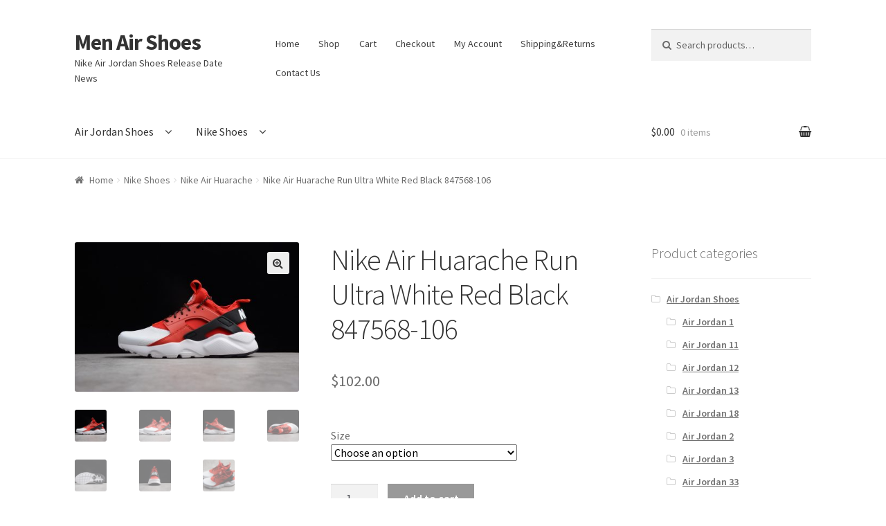

--- FILE ---
content_type: text/html; charset=UTF-8
request_url: https://www.menairshoes.com/product/nike-air-huarache-run-ultra-white-red-black-847568-106/
body_size: 14142
content:
<!doctype html>
<html lang="en-US">
<head>
<meta charset="UTF-8">
<meta name="viewport" content="width=device-width, initial-scale=1, maximum-scale=1.0, user-scalable=no">
<link rel="profile" href="https://gmpg.org/xfn/11">
<link rel="pingback" href="https://www.menairshoes.com/xmlrpc.php">

<title>Nike Air Huarache Run Ultra White Red Black 847568-106 &#8211; Men Air Shoes</title>
<meta name='robots' content='max-image-preview:large' />
<link rel='dns-prefetch' href='//fonts.googleapis.com' />
<link rel='dns-prefetch' href='//s.w.org' />
<link rel="alternate" type="application/rss+xml" title="Men Air Shoes &raquo; Feed" href="https://www.menairshoes.com/feed/" />
<link rel="alternate" type="application/rss+xml" title="Men Air Shoes &raquo; Comments Feed" href="https://www.menairshoes.com/comments/feed/" />
<link rel="alternate" type="application/rss+xml" title="Men Air Shoes &raquo; Nike Air Huarache Run Ultra White Red Black 847568-106 Comments Feed" href="https://www.menairshoes.com/product/nike-air-huarache-run-ultra-white-red-black-847568-106/feed/" />
		<script type="text/javascript">
			window._wpemojiSettings = {"baseUrl":"https:\/\/s.w.org\/images\/core\/emoji\/13.0.1\/72x72\/","ext":".png","svgUrl":"https:\/\/s.w.org\/images\/core\/emoji\/13.0.1\/svg\/","svgExt":".svg","source":{"concatemoji":"https:\/\/www.menairshoes.com\/wp-includes\/js\/wp-emoji-release.min.js?ver=5.7.2"}};
			!function(e,a,t){var n,r,o,i=a.createElement("canvas"),p=i.getContext&&i.getContext("2d");function s(e,t){var a=String.fromCharCode;p.clearRect(0,0,i.width,i.height),p.fillText(a.apply(this,e),0,0);e=i.toDataURL();return p.clearRect(0,0,i.width,i.height),p.fillText(a.apply(this,t),0,0),e===i.toDataURL()}function c(e){var t=a.createElement("script");t.src=e,t.defer=t.type="text/javascript",a.getElementsByTagName("head")[0].appendChild(t)}for(o=Array("flag","emoji"),t.supports={everything:!0,everythingExceptFlag:!0},r=0;r<o.length;r++)t.supports[o[r]]=function(e){if(!p||!p.fillText)return!1;switch(p.textBaseline="top",p.font="600 32px Arial",e){case"flag":return s([127987,65039,8205,9895,65039],[127987,65039,8203,9895,65039])?!1:!s([55356,56826,55356,56819],[55356,56826,8203,55356,56819])&&!s([55356,57332,56128,56423,56128,56418,56128,56421,56128,56430,56128,56423,56128,56447],[55356,57332,8203,56128,56423,8203,56128,56418,8203,56128,56421,8203,56128,56430,8203,56128,56423,8203,56128,56447]);case"emoji":return!s([55357,56424,8205,55356,57212],[55357,56424,8203,55356,57212])}return!1}(o[r]),t.supports.everything=t.supports.everything&&t.supports[o[r]],"flag"!==o[r]&&(t.supports.everythingExceptFlag=t.supports.everythingExceptFlag&&t.supports[o[r]]);t.supports.everythingExceptFlag=t.supports.everythingExceptFlag&&!t.supports.flag,t.DOMReady=!1,t.readyCallback=function(){t.DOMReady=!0},t.supports.everything||(n=function(){t.readyCallback()},a.addEventListener?(a.addEventListener("DOMContentLoaded",n,!1),e.addEventListener("load",n,!1)):(e.attachEvent("onload",n),a.attachEvent("onreadystatechange",function(){"complete"===a.readyState&&t.readyCallback()})),(n=t.source||{}).concatemoji?c(n.concatemoji):n.wpemoji&&n.twemoji&&(c(n.twemoji),c(n.wpemoji)))}(window,document,window._wpemojiSettings);
		</script>
		<style type="text/css">
img.wp-smiley,
img.emoji {
	display: inline !important;
	border: none !important;
	box-shadow: none !important;
	height: 1em !important;
	width: 1em !important;
	margin: 0 .07em !important;
	vertical-align: -0.1em !important;
	background: none !important;
	padding: 0 !important;
}
</style>
	<link rel='stylesheet' id='wp-block-library-css'  href='https://www.menairshoes.com/wp-includes/css/dist/block-library/style.min.css?ver=5.7.2' type='text/css' media='all' />
<link rel='stylesheet' id='wc-blocks-vendors-style-css'  href='https://www.menairshoes.com/wp-content/plugins/woocommerce/packages/woocommerce-blocks/build/wc-blocks-vendors-style.css?ver=5.5.1' type='text/css' media='all' />
<link rel='stylesheet' id='wc-blocks-style-css'  href='https://www.menairshoes.com/wp-content/plugins/woocommerce/packages/woocommerce-blocks/build/wc-blocks-style.css?ver=5.5.1' type='text/css' media='all' />
<link rel='stylesheet' id='contact-form-7-css'  href='https://www.menairshoes.com/wp-content/plugins/contact-form-7/includes/css/styles.css?ver=5.4.2' type='text/css' media='all' />
<link rel='stylesheet' id='photoswipe-css'  href='https://www.menairshoes.com/wp-content/plugins/woocommerce/assets/css/photoswipe/photoswipe.min.css?ver=5.6.0' type='text/css' media='all' />
<link rel='stylesheet' id='photoswipe-default-skin-css'  href='https://www.menairshoes.com/wp-content/plugins/woocommerce/assets/css/photoswipe/default-skin/default-skin.min.css?ver=5.6.0' type='text/css' media='all' />
<style id='woocommerce-inline-inline-css' type='text/css'>
.woocommerce form .form-row .required { visibility: visible; }
</style>
<link rel='stylesheet' id='storefront-style-css'  href='https://www.menairshoes.com/wp-content/themes/storefront/style.css?ver=2.2.8' type='text/css' media='all' />
<style id='storefront-style-inline-css' type='text/css'>

			.main-navigation ul li a,
			.site-title a,
			ul.menu li a,
			.site-branding h1 a,
			.site-footer .storefront-handheld-footer-bar a:not(.button),
			button.menu-toggle,
			button.menu-toggle:hover {
				color: #333333;
			}

			button.menu-toggle,
			button.menu-toggle:hover {
				border-color: #333333;
			}

			.main-navigation ul li a:hover,
			.main-navigation ul li:hover > a,
			.site-title a:hover,
			a.cart-contents:hover,
			.site-header-cart .widget_shopping_cart a:hover,
			.site-header-cart:hover > li > a,
			.site-header ul.menu li.current-menu-item > a {
				color: #747474;
			}

			table th {
				background-color: #f8f8f8;
			}

			table tbody td {
				background-color: #fdfdfd;
			}

			table tbody tr:nth-child(2n) td,
			fieldset,
			fieldset legend {
				background-color: #fbfbfb;
			}

			.site-header,
			.secondary-navigation ul ul,
			.main-navigation ul.menu > li.menu-item-has-children:after,
			.secondary-navigation ul.menu ul,
			.storefront-handheld-footer-bar,
			.storefront-handheld-footer-bar ul li > a,
			.storefront-handheld-footer-bar ul li.search .site-search,
			button.menu-toggle,
			button.menu-toggle:hover {
				background-color: #ffffff;
			}

			p.site-description,
			.site-header,
			.storefront-handheld-footer-bar {
				color: #404040;
			}

			.storefront-handheld-footer-bar ul li.cart .count,
			button.menu-toggle:after,
			button.menu-toggle:before,
			button.menu-toggle span:before {
				background-color: #333333;
			}

			.storefront-handheld-footer-bar ul li.cart .count {
				color: #ffffff;
			}

			.storefront-handheld-footer-bar ul li.cart .count {
				border-color: #ffffff;
			}

			h1, h2, h3, h4, h5, h6 {
				color: #333333;
			}

			.widget h1 {
				border-bottom-color: #333333;
			}

			body,
			.secondary-navigation a,
			.onsale,
			.pagination .page-numbers li .page-numbers:not(.current), .woocommerce-pagination .page-numbers li .page-numbers:not(.current) {
				color: #6d6d6d;
			}

			.widget-area .widget a,
			.hentry .entry-header .posted-on a,
			.hentry .entry-header .byline a {
				color: #727272;
			}

			a  {
				color: #96588a;
			}

			a:focus,
			.button:focus,
			.button.alt:focus,
			.button.added_to_cart:focus,
			.button.wc-forward:focus,
			button:focus,
			input[type="button"]:focus,
			input[type="reset"]:focus,
			input[type="submit"]:focus {
				outline-color: #96588a;
			}

			button, input[type="button"], input[type="reset"], input[type="submit"], .button, .added_to_cart, .widget a.button, .site-header-cart .widget_shopping_cart a.button {
				background-color: #eeeeee;
				border-color: #eeeeee;
				color: #333333;
			}

			button:hover, input[type="button"]:hover, input[type="reset"]:hover, input[type="submit"]:hover, .button:hover, .added_to_cart:hover, .widget a.button:hover, .site-header-cart .widget_shopping_cart a.button:hover {
				background-color: #d5d5d5;
				border-color: #d5d5d5;
				color: #333333;
			}

			button.alt, input[type="button"].alt, input[type="reset"].alt, input[type="submit"].alt, .button.alt, .added_to_cart.alt, .widget-area .widget a.button.alt, .added_to_cart, .widget a.button.checkout {
				background-color: #333333;
				border-color: #333333;
				color: #ffffff;
			}

			button.alt:hover, input[type="button"].alt:hover, input[type="reset"].alt:hover, input[type="submit"].alt:hover, .button.alt:hover, .added_to_cart.alt:hover, .widget-area .widget a.button.alt:hover, .added_to_cart:hover, .widget a.button.checkout:hover {
				background-color: #1a1a1a;
				border-color: #1a1a1a;
				color: #ffffff;
			}

			.pagination .page-numbers li .page-numbers.current, .woocommerce-pagination .page-numbers li .page-numbers.current {
				background-color: #e6e6e6;
				color: #636363;
			}

			#comments .comment-list .comment-content .comment-text {
				background-color: #f8f8f8;
			}

			.site-footer {
				background-color: #f0f0f0;
				color: #6d6d6d;
			}

			.site-footer a:not(.button) {
				color: #333333;
			}

			.site-footer h1, .site-footer h2, .site-footer h3, .site-footer h4, .site-footer h5, .site-footer h6 {
				color: #333333;
			}

			#order_review {
				background-color: #ffffff;
			}

			#payment .payment_methods > li .payment_box,
			#payment .place-order {
				background-color: #fafafa;
			}

			#payment .payment_methods > li:not(.woocommerce-notice) {
				background-color: #f5f5f5;
			}

			#payment .payment_methods > li:not(.woocommerce-notice):hover {
				background-color: #f0f0f0;
			}

			@media screen and ( min-width: 768px ) {
				.secondary-navigation ul.menu a:hover {
					color: #595959;
				}

				.secondary-navigation ul.menu a {
					color: #404040;
				}

				.site-header-cart .widget_shopping_cart,
				.main-navigation ul.menu ul.sub-menu,
				.main-navigation ul.nav-menu ul.children {
					background-color: #f0f0f0;
				}

				.site-header-cart .widget_shopping_cart .buttons,
				.site-header-cart .widget_shopping_cart .total {
					background-color: #f5f5f5;
				}

				.site-header {
					border-bottom-color: #f0f0f0;
				}
			}
</style>
<link rel='stylesheet' id='storefront-icons-css'  href='https://www.menairshoes.com/wp-content/themes/storefront/assets/sass/base/icons.css?ver=2.2.8' type='text/css' media='all' />
<link rel='stylesheet' id='storefront-fonts-css'  href='https://fonts.googleapis.com/css?family=Source+Sans+Pro:400,300,300italic,400italic,600,700,900&#038;subset=latin%2Clatin-ext' type='text/css' media='all' />
<link rel='stylesheet' id='addtoany-css'  href='https://www.menairshoes.com/wp-content/plugins/add-to-any/addtoany.min.css?ver=1.15' type='text/css' media='all' />
<link rel='stylesheet' id='storefront-woocommerce-style-css'  href='https://www.menairshoes.com/wp-content/themes/storefront/assets/sass/woocommerce/woocommerce.css?ver=2.2.8' type='text/css' media='all' />
<style id='storefront-woocommerce-style-inline-css' type='text/css'>

			a.cart-contents,
			.site-header-cart .widget_shopping_cart a {
				color: #333333;
			}

			table.cart td.product-remove,
			table.cart td.actions {
				border-top-color: #ffffff;
			}

			.woocommerce-tabs ul.tabs li.active a,
			ul.products li.product .price,
			.onsale,
			.widget_search form:before,
			.widget_product_search form:before {
				color: #6d6d6d;
			}

			.woocommerce-breadcrumb a,
			a.woocommerce-review-link,
			.product_meta a {
				color: #727272;
			}

			.onsale {
				border-color: #6d6d6d;
			}

			.star-rating span:before,
			.quantity .plus, .quantity .minus,
			p.stars a:hover:after,
			p.stars a:after,
			.star-rating span:before,
			#payment .payment_methods li input[type=radio]:first-child:checked+label:before {
				color: #96588a;
			}

			.widget_price_filter .ui-slider .ui-slider-range,
			.widget_price_filter .ui-slider .ui-slider-handle {
				background-color: #96588a;
			}

			.order_details {
				background-color: #f8f8f8;
			}

			.order_details > li {
				border-bottom: 1px dotted #e3e3e3;
			}

			.order_details:before,
			.order_details:after {
				background: -webkit-linear-gradient(transparent 0,transparent 0),-webkit-linear-gradient(135deg,#f8f8f8 33.33%,transparent 33.33%),-webkit-linear-gradient(45deg,#f8f8f8 33.33%,transparent 33.33%)
			}

			p.stars a:before,
			p.stars a:hover~a:before,
			p.stars.selected a.active~a:before {
				color: #6d6d6d;
			}

			p.stars.selected a.active:before,
			p.stars:hover a:before,
			p.stars.selected a:not(.active):before,
			p.stars.selected a.active:before {
				color: #96588a;
			}

			.single-product div.product .woocommerce-product-gallery .woocommerce-product-gallery__trigger {
				background-color: #eeeeee;
				color: #333333;
			}

			.single-product div.product .woocommerce-product-gallery .woocommerce-product-gallery__trigger:hover {
				background-color: #d5d5d5;
				border-color: #d5d5d5;
				color: #333333;
			}

			.button.loading {
				color: #eeeeee;
			}

			.button.loading:hover {
				background-color: #eeeeee;
			}

			.button.loading:after {
				color: #333333;
			}

			@media screen and ( min-width: 768px ) {
				.site-header-cart .widget_shopping_cart,
				.site-header .product_list_widget li .quantity {
					color: #404040;
				}
			}
</style>
<script type='text/javascript' src='https://www.menairshoes.com/wp-includes/js/jquery/jquery.min.js?ver=3.5.1' id='jquery-core-js'></script>
<script type='text/javascript' src='https://www.menairshoes.com/wp-includes/js/jquery/jquery-migrate.min.js?ver=3.3.2' id='jquery-migrate-js'></script>
<script type='text/javascript' src='https://www.menairshoes.com/wp-content/plugins/add-to-any/addtoany.min.js?ver=1.1' id='addtoany-js'></script>
<link rel="https://api.w.org/" href="https://www.menairshoes.com/wp-json/" /><link rel="alternate" type="application/json" href="https://www.menairshoes.com/wp-json/wp/v2/product/15357" /><link rel="EditURI" type="application/rsd+xml" title="RSD" href="https://www.menairshoes.com/xmlrpc.php?rsd" />
<link rel="wlwmanifest" type="application/wlwmanifest+xml" href="https://www.menairshoes.com/wp-includes/wlwmanifest.xml" /> 
<meta name="generator" content="WordPress 5.7.2" />
<meta name="generator" content="WooCommerce 5.6.0" />
<link rel="canonical" href="https://www.menairshoes.com/product/nike-air-huarache-run-ultra-white-red-black-847568-106/" />
<link rel='shortlink' href='https://www.menairshoes.com/?p=15357' />
<link rel="alternate" type="application/json+oembed" href="https://www.menairshoes.com/wp-json/oembed/1.0/embed?url=https%3A%2F%2Fwww.menairshoes.com%2Fproduct%2Fnike-air-huarache-run-ultra-white-red-black-847568-106%2F" />
<link rel="alternate" type="text/xml+oembed" href="https://www.menairshoes.com/wp-json/oembed/1.0/embed?url=https%3A%2F%2Fwww.menairshoes.com%2Fproduct%2Fnike-air-huarache-run-ultra-white-red-black-847568-106%2F&#038;format=xml" />

<script data-cfasync="false">
window.a2a_config=window.a2a_config||{};a2a_config.callbacks=[];a2a_config.overlays=[];a2a_config.templates={};
(function(d,s,a,b){a=d.createElement(s);b=d.getElementsByTagName(s)[0];a.async=1;a.src="https://static.addtoany.com/menu/page.js";b.parentNode.insertBefore(a,b);})(document,"script");
</script>
	<noscript><style>.woocommerce-product-gallery{ opacity: 1 !important; }</style></noscript>
	</head>

<body class="product-template-default single single-product postid-15357 theme-storefront woocommerce woocommerce-page woocommerce-no-js right-sidebar woocommerce-active">


<div id="page" class="hfeed site">
	
	<header id="masthead" class="site-header" role="banner" style="">
		<div class="col-full">

					<a class="skip-link screen-reader-text" href="#site-navigation">Skip to navigation</a>
		<a class="skip-link screen-reader-text" href="#content">Skip to content</a>
				<div class="site-branding">
			<div class="beta site-title"><a href="https://www.menairshoes.com/" rel="home">Men Air Shoes</a></div><p class="site-description">Nike Air Jordan Shoes Release Date News</p>		</div>
				    <nav class="secondary-navigation" role="navigation" aria-label="Secondary Navigation">
			    <div class="menu-handheld-menu-container"><ul id="menu-handheld-menu" class="menu"><li id="menu-item-4489" class="menu-item menu-item-type-post_type menu-item-object-page menu-item-home menu-item-4489"><a href="https://www.menairshoes.com/">Home</a></li>
<li id="menu-item-82" class="menu-item menu-item-type-post_type menu-item-object-page current_page_parent menu-item-82"><a href="https://www.menairshoes.com/shop/">Shop</a></li>
<li id="menu-item-4490" class="menu-item menu-item-type-post_type menu-item-object-page menu-item-4490"><a href="https://www.menairshoes.com/cart/">Cart</a></li>
<li id="menu-item-4491" class="menu-item menu-item-type-post_type menu-item-object-page menu-item-4491"><a href="https://www.menairshoes.com/checkout/">Checkout</a></li>
<li id="menu-item-4492" class="menu-item menu-item-type-post_type menu-item-object-page menu-item-4492"><a href="https://www.menairshoes.com/my-account/">My Account</a></li>
<li id="menu-item-24628" class="menu-item menu-item-type-post_type menu-item-object-page menu-item-24628"><a href="https://www.menairshoes.com/shippingreturns/">Shipping&#038;Returns</a></li>
<li id="menu-item-20862" class="menu-item menu-item-type-post_type menu-item-object-page menu-item-20862"><a href="https://www.menairshoes.com/contact-us/">Contact Us</a></li>
</ul></div>		    </nav><!-- #site-navigation -->
		    			<div class="site-search">
				<div class="widget woocommerce widget_product_search"><form role="search" method="get" class="woocommerce-product-search" action="https://www.menairshoes.com/">
	<label class="screen-reader-text" for="woocommerce-product-search-field-0">Search for:</label>
	<input type="search" id="woocommerce-product-search-field-0" class="search-field" placeholder="Search products&hellip;" value="" name="s" />
	<button type="submit" value="Search">Search</button>
	<input type="hidden" name="post_type" value="product" />
</form>
</div>			</div>
		<div class="storefront-primary-navigation">		<nav id="site-navigation" class="main-navigation" role="navigation" aria-label="Primary Navigation">
		<button class="menu-toggle" aria-controls="site-navigation" aria-expanded="false"><span>Menu</span></button>
			<div class="primary-navigation"><ul id="menu-cady-sneakers" class="menu"><li id="menu-item-4475" class="menu-item menu-item-type-taxonomy menu-item-object-product_cat menu-item-has-children menu-item-4475"><a href="https://www.menairshoes.com/product-category/air-jordan-shoes/">Air Jordan Shoes</a>
<ul class="sub-menu">
	<li id="menu-item-4478" class="menu-item menu-item-type-taxonomy menu-item-object-product_cat menu-item-4478"><a href="https://www.menairshoes.com/product-category/air-jordan-shoes/air-jordan-1/">Air Jordan 1</a></li>
	<li id="menu-item-4482" class="menu-item menu-item-type-taxonomy menu-item-object-product_cat menu-item-4482"><a href="https://www.menairshoes.com/product-category/air-jordan-shoes/air-jordan-2/">Air Jordan 2</a></li>
	<li id="menu-item-4480" class="menu-item menu-item-type-taxonomy menu-item-object-product_cat menu-item-4480"><a href="https://www.menairshoes.com/product-category/air-jordan-shoes/air-jordan-3/">Air Jordan 3</a></li>
	<li id="menu-item-4481" class="menu-item menu-item-type-taxonomy menu-item-object-product_cat menu-item-4481"><a href="https://www.menairshoes.com/product-category/air-jordan-shoes/air-jordan-4/">Air Jordan 4</a></li>
	<li id="menu-item-5065" class="menu-item menu-item-type-taxonomy menu-item-object-product_cat menu-item-5065"><a href="https://www.menairshoes.com/product-category/air-jordan-shoes/air-jordan-5/">Air Jordan 5</a></li>
	<li id="menu-item-5066" class="menu-item menu-item-type-taxonomy menu-item-object-product_cat menu-item-5066"><a href="https://www.menairshoes.com/product-category/air-jordan-shoes/air-jordan-6/">Air Jordan 6</a></li>
	<li id="menu-item-4483" class="menu-item menu-item-type-taxonomy menu-item-object-product_cat menu-item-4483"><a href="https://www.menairshoes.com/product-category/air-jordan-shoes/air-jordan-7/">Air Jordan 7</a></li>
	<li id="menu-item-4484" class="menu-item menu-item-type-taxonomy menu-item-object-product_cat menu-item-4484"><a href="https://www.menairshoes.com/product-category/air-jordan-shoes/air-jordan-8/">Air Jordan 8</a></li>
	<li id="menu-item-4485" class="menu-item menu-item-type-taxonomy menu-item-object-product_cat menu-item-4485"><a href="https://www.menairshoes.com/product-category/air-jordan-shoes/air-jordan-9/">Air Jordan 9</a></li>
	<li id="menu-item-5067" class="menu-item menu-item-type-taxonomy menu-item-object-product_cat menu-item-5067"><a href="https://www.menairshoes.com/product-category/air-jordan-shoes/air-jordan-11/">Air Jordan 11</a></li>
	<li id="menu-item-4486" class="menu-item menu-item-type-taxonomy menu-item-object-product_cat menu-item-4486"><a href="https://www.menairshoes.com/product-category/air-jordan-shoes/air-jordan-12/">Air Jordan 12</a></li>
	<li id="menu-item-4487" class="menu-item menu-item-type-taxonomy menu-item-object-product_cat menu-item-4487"><a href="https://www.menairshoes.com/product-category/air-jordan-shoes/air-jordan-13/">Air Jordan 13</a></li>
	<li id="menu-item-5068" class="menu-item menu-item-type-taxonomy menu-item-object-product_cat menu-item-5068"><a href="https://www.menairshoes.com/product-category/air-jordan-shoes/air-jordan-18/">Air Jordan 18</a></li>
	<li id="menu-item-5063" class="menu-item menu-item-type-taxonomy menu-item-object-product_cat menu-item-5063"><a href="https://www.menairshoes.com/product-category/air-jordan-shoes/air-jordan-33/">Air Jordan 33</a></li>
	<li id="menu-item-5064" class="menu-item menu-item-type-taxonomy menu-item-object-product_cat menu-item-5064"><a href="https://www.menairshoes.com/product-category/air-jordan-shoes/don-c-x-jordan-legacy-312/">Don C x Jordan Legacy 312</a></li>
</ul>
</li>
<li id="menu-item-4476" class="menu-item menu-item-type-taxonomy menu-item-object-product_cat current-product-ancestor menu-item-has-children menu-item-4476"><a href="https://www.menairshoes.com/product-category/nike-shoes/">Nike Shoes</a>
<ul class="sub-menu">
	<li id="menu-item-5071" class="menu-item menu-item-type-taxonomy menu-item-object-product_cat menu-item-5071"><a href="https://www.menairshoes.com/product-category/nike-shoes/nike-air-force-1/">Nike Air Force 1</a></li>
	<li id="menu-item-5072" class="menu-item menu-item-type-taxonomy menu-item-object-product_cat menu-item-5072"><a href="https://www.menairshoes.com/product-category/nike-shoes/nike-air-max-1/">Nike Air Max 1</a></li>
	<li id="menu-item-5073" class="menu-item menu-item-type-taxonomy menu-item-object-product_cat menu-item-5073"><a href="https://www.menairshoes.com/product-category/nike-shoes/nike-air-max-90/">Nike Air Max 90</a></li>
	<li id="menu-item-5074" class="menu-item menu-item-type-taxonomy menu-item-object-product_cat menu-item-5074"><a href="https://www.menairshoes.com/product-category/nike-shoes/nike-air-max-95/">Nike Air Max 95</a></li>
	<li id="menu-item-4479" class="menu-item menu-item-type-taxonomy menu-item-object-product_cat menu-item-4479"><a href="https://www.menairshoes.com/product-category/nike-shoes/nike-air-max-97/">Nike Air Max 97</a></li>
	<li id="menu-item-5075" class="menu-item menu-item-type-taxonomy menu-item-object-product_cat menu-item-5075"><a href="https://www.menairshoes.com/product-category/nike-shoes/nike-air-max-98/">Nike Air Max 98</a></li>
	<li id="menu-item-5069" class="menu-item menu-item-type-taxonomy menu-item-object-product_cat menu-item-5069"><a href="https://www.menairshoes.com/product-category/nike-shoes/nike-air-force-270/">Nike Air Force 270</a></li>
	<li id="menu-item-5070" class="menu-item menu-item-type-taxonomy menu-item-object-product_cat menu-item-5070"><a href="https://www.menairshoes.com/product-category/nike-shoes/nike-air-foamposite/">Nike Air Foamposite</a></li>
	<li id="menu-item-5090" class="menu-item menu-item-type-taxonomy menu-item-object-product_cat menu-item-5090"><a href="https://www.menairshoes.com/product-category/nike-shoes/nike-air-max-270/">Nike Air Max 270</a></li>
	<li id="menu-item-5076" class="menu-item menu-item-type-taxonomy menu-item-object-product_cat menu-item-5076"><a href="https://www.menairshoes.com/product-category/nike-shoes/nike-air-max-720/">Nike Air Max 720</a></li>
	<li id="menu-item-5077" class="menu-item menu-item-type-taxonomy menu-item-object-product_cat menu-item-5077"><a href="https://www.menairshoes.com/product-category/nike-shoes/nike-air-more-uptempo/">Nike Air More Uptempo</a></li>
	<li id="menu-item-5078" class="menu-item menu-item-type-taxonomy menu-item-object-product_cat menu-item-5078"><a href="https://www.menairshoes.com/product-category/nike-shoes/nike-air-presto/">Nike Air Presto</a></li>
	<li id="menu-item-5091" class="menu-item menu-item-type-taxonomy menu-item-object-product_cat menu-item-5091"><a href="https://www.menairshoes.com/product-category/nike-shoes/nike-air-vapormax/">Nike Air VaporMax</a></li>
	<li id="menu-item-5082" class="menu-item menu-item-type-taxonomy menu-item-object-product_cat menu-item-5082"><a href="https://www.menairshoes.com/product-category/nike-shoes/nike-sb-dunk/">Nike SB Dunk</a></li>
	<li id="menu-item-5084" class="menu-item menu-item-type-taxonomy menu-item-object-product_cat menu-item-5084"><a href="https://www.menairshoes.com/product-category/nike-shoes/nike-m2k-tekno/">Nike M2K Tekno</a></li>
	<li id="menu-item-5085" class="menu-item menu-item-type-taxonomy menu-item-object-product_cat menu-item-5085"><a href="https://www.menairshoes.com/product-category/nike-shoes/nike-pg/">Nike PG</a></li>
	<li id="menu-item-5086" class="menu-item menu-item-type-taxonomy menu-item-object-product_cat menu-item-5086"><a href="https://www.menairshoes.com/product-category/nike-shoes/nike-react/">Nike React</a></li>
	<li id="menu-item-5088" class="menu-item menu-item-type-taxonomy menu-item-object-product_cat menu-item-5088"><a href="https://www.menairshoes.com/product-category/nike-shoes/nike-air-zoom-pegasus/">Nike Air Zoom Pegasus</a></li>
	<li id="menu-item-5092" class="menu-item menu-item-type-taxonomy menu-item-object-product_cat menu-item-5092"><a href="https://www.menairshoes.com/product-category/nike-shoes/nike-air-fear-of-god/">Nike Air Fear of God</a></li>
</ul>
</li>
</ul></div><div class="handheld-navigation"><ul id="menu-cady-sneakers-1" class="menu"><li class="menu-item menu-item-type-taxonomy menu-item-object-product_cat menu-item-has-children menu-item-4475"><a href="https://www.menairshoes.com/product-category/air-jordan-shoes/">Air Jordan Shoes</a>
<ul class="sub-menu">
	<li class="menu-item menu-item-type-taxonomy menu-item-object-product_cat menu-item-4478"><a href="https://www.menairshoes.com/product-category/air-jordan-shoes/air-jordan-1/">Air Jordan 1</a></li>
	<li class="menu-item menu-item-type-taxonomy menu-item-object-product_cat menu-item-4482"><a href="https://www.menairshoes.com/product-category/air-jordan-shoes/air-jordan-2/">Air Jordan 2</a></li>
	<li class="menu-item menu-item-type-taxonomy menu-item-object-product_cat menu-item-4480"><a href="https://www.menairshoes.com/product-category/air-jordan-shoes/air-jordan-3/">Air Jordan 3</a></li>
	<li class="menu-item menu-item-type-taxonomy menu-item-object-product_cat menu-item-4481"><a href="https://www.menairshoes.com/product-category/air-jordan-shoes/air-jordan-4/">Air Jordan 4</a></li>
	<li class="menu-item menu-item-type-taxonomy menu-item-object-product_cat menu-item-5065"><a href="https://www.menairshoes.com/product-category/air-jordan-shoes/air-jordan-5/">Air Jordan 5</a></li>
	<li class="menu-item menu-item-type-taxonomy menu-item-object-product_cat menu-item-5066"><a href="https://www.menairshoes.com/product-category/air-jordan-shoes/air-jordan-6/">Air Jordan 6</a></li>
	<li class="menu-item menu-item-type-taxonomy menu-item-object-product_cat menu-item-4483"><a href="https://www.menairshoes.com/product-category/air-jordan-shoes/air-jordan-7/">Air Jordan 7</a></li>
	<li class="menu-item menu-item-type-taxonomy menu-item-object-product_cat menu-item-4484"><a href="https://www.menairshoes.com/product-category/air-jordan-shoes/air-jordan-8/">Air Jordan 8</a></li>
	<li class="menu-item menu-item-type-taxonomy menu-item-object-product_cat menu-item-4485"><a href="https://www.menairshoes.com/product-category/air-jordan-shoes/air-jordan-9/">Air Jordan 9</a></li>
	<li class="menu-item menu-item-type-taxonomy menu-item-object-product_cat menu-item-5067"><a href="https://www.menairshoes.com/product-category/air-jordan-shoes/air-jordan-11/">Air Jordan 11</a></li>
	<li class="menu-item menu-item-type-taxonomy menu-item-object-product_cat menu-item-4486"><a href="https://www.menairshoes.com/product-category/air-jordan-shoes/air-jordan-12/">Air Jordan 12</a></li>
	<li class="menu-item menu-item-type-taxonomy menu-item-object-product_cat menu-item-4487"><a href="https://www.menairshoes.com/product-category/air-jordan-shoes/air-jordan-13/">Air Jordan 13</a></li>
	<li class="menu-item menu-item-type-taxonomy menu-item-object-product_cat menu-item-5068"><a href="https://www.menairshoes.com/product-category/air-jordan-shoes/air-jordan-18/">Air Jordan 18</a></li>
	<li class="menu-item menu-item-type-taxonomy menu-item-object-product_cat menu-item-5063"><a href="https://www.menairshoes.com/product-category/air-jordan-shoes/air-jordan-33/">Air Jordan 33</a></li>
	<li class="menu-item menu-item-type-taxonomy menu-item-object-product_cat menu-item-5064"><a href="https://www.menairshoes.com/product-category/air-jordan-shoes/don-c-x-jordan-legacy-312/">Don C x Jordan Legacy 312</a></li>
</ul>
</li>
<li class="menu-item menu-item-type-taxonomy menu-item-object-product_cat current-product-ancestor menu-item-has-children menu-item-4476"><a href="https://www.menairshoes.com/product-category/nike-shoes/">Nike Shoes</a>
<ul class="sub-menu">
	<li class="menu-item menu-item-type-taxonomy menu-item-object-product_cat menu-item-5071"><a href="https://www.menairshoes.com/product-category/nike-shoes/nike-air-force-1/">Nike Air Force 1</a></li>
	<li class="menu-item menu-item-type-taxonomy menu-item-object-product_cat menu-item-5072"><a href="https://www.menairshoes.com/product-category/nike-shoes/nike-air-max-1/">Nike Air Max 1</a></li>
	<li class="menu-item menu-item-type-taxonomy menu-item-object-product_cat menu-item-5073"><a href="https://www.menairshoes.com/product-category/nike-shoes/nike-air-max-90/">Nike Air Max 90</a></li>
	<li class="menu-item menu-item-type-taxonomy menu-item-object-product_cat menu-item-5074"><a href="https://www.menairshoes.com/product-category/nike-shoes/nike-air-max-95/">Nike Air Max 95</a></li>
	<li class="menu-item menu-item-type-taxonomy menu-item-object-product_cat menu-item-4479"><a href="https://www.menairshoes.com/product-category/nike-shoes/nike-air-max-97/">Nike Air Max 97</a></li>
	<li class="menu-item menu-item-type-taxonomy menu-item-object-product_cat menu-item-5075"><a href="https://www.menairshoes.com/product-category/nike-shoes/nike-air-max-98/">Nike Air Max 98</a></li>
	<li class="menu-item menu-item-type-taxonomy menu-item-object-product_cat menu-item-5069"><a href="https://www.menairshoes.com/product-category/nike-shoes/nike-air-force-270/">Nike Air Force 270</a></li>
	<li class="menu-item menu-item-type-taxonomy menu-item-object-product_cat menu-item-5070"><a href="https://www.menairshoes.com/product-category/nike-shoes/nike-air-foamposite/">Nike Air Foamposite</a></li>
	<li class="menu-item menu-item-type-taxonomy menu-item-object-product_cat menu-item-5090"><a href="https://www.menairshoes.com/product-category/nike-shoes/nike-air-max-270/">Nike Air Max 270</a></li>
	<li class="menu-item menu-item-type-taxonomy menu-item-object-product_cat menu-item-5076"><a href="https://www.menairshoes.com/product-category/nike-shoes/nike-air-max-720/">Nike Air Max 720</a></li>
	<li class="menu-item menu-item-type-taxonomy menu-item-object-product_cat menu-item-5077"><a href="https://www.menairshoes.com/product-category/nike-shoes/nike-air-more-uptempo/">Nike Air More Uptempo</a></li>
	<li class="menu-item menu-item-type-taxonomy menu-item-object-product_cat menu-item-5078"><a href="https://www.menairshoes.com/product-category/nike-shoes/nike-air-presto/">Nike Air Presto</a></li>
	<li class="menu-item menu-item-type-taxonomy menu-item-object-product_cat menu-item-5091"><a href="https://www.menairshoes.com/product-category/nike-shoes/nike-air-vapormax/">Nike Air VaporMax</a></li>
	<li class="menu-item menu-item-type-taxonomy menu-item-object-product_cat menu-item-5082"><a href="https://www.menairshoes.com/product-category/nike-shoes/nike-sb-dunk/">Nike SB Dunk</a></li>
	<li class="menu-item menu-item-type-taxonomy menu-item-object-product_cat menu-item-5084"><a href="https://www.menairshoes.com/product-category/nike-shoes/nike-m2k-tekno/">Nike M2K Tekno</a></li>
	<li class="menu-item menu-item-type-taxonomy menu-item-object-product_cat menu-item-5085"><a href="https://www.menairshoes.com/product-category/nike-shoes/nike-pg/">Nike PG</a></li>
	<li class="menu-item menu-item-type-taxonomy menu-item-object-product_cat menu-item-5086"><a href="https://www.menairshoes.com/product-category/nike-shoes/nike-react/">Nike React</a></li>
	<li class="menu-item menu-item-type-taxonomy menu-item-object-product_cat menu-item-5088"><a href="https://www.menairshoes.com/product-category/nike-shoes/nike-air-zoom-pegasus/">Nike Air Zoom Pegasus</a></li>
	<li class="menu-item menu-item-type-taxonomy menu-item-object-product_cat menu-item-5092"><a href="https://www.menairshoes.com/product-category/nike-shoes/nike-air-fear-of-god/">Nike Air Fear of God</a></li>
</ul>
</li>
</ul></div>		</nav><!-- #site-navigation -->
				<ul id="site-header-cart" class="site-header-cart menu">
			<li class="">
							<a class="cart-contents" href="https://www.menairshoes.com/cart/" title="View your shopping cart">
				<span class="amount">&#036;0.00</span> <span class="count">0 items</span>
			</a>
					</li>
			<li>
				<div class="widget woocommerce widget_shopping_cart"><div class="widget_shopping_cart_content"></div></div>			</li>
		</ul>
		</div>
		</div>
	</header><!-- #masthead -->

	
	<div id="content" class="site-content" tabindex="-1">
		<div class="col-full">

		<nav class="woocommerce-breadcrumb"><a href="https://www.menairshoes.com">Home</a><span class="breadcrumb-separator"> / </span><a href="https://www.menairshoes.com/product-category/nike-shoes/">Nike Shoes</a><span class="breadcrumb-separator"> / </span><a href="https://www.menairshoes.com/product-category/nike-shoes/nike-air-huarache/">Nike Air Huarache</a><span class="breadcrumb-separator"> / </span>Nike Air Huarache Run Ultra White Red Black 847568-106</nav><div class="woocommerce"></div>
			<div id="primary" class="content-area">
			<main id="main" class="site-main" role="main">
		
					
			<div class="woocommerce-notices-wrapper"></div><div id="product-15357" class="product type-product post-15357 status-publish first instock product_cat-nike-air-huarache product_tag-nike-air-huarache-run-ultra-white-red-black has-post-thumbnail taxable shipping-taxable purchasable product-type-variable">

	<div class="woocommerce-product-gallery woocommerce-product-gallery--with-images woocommerce-product-gallery--columns-4 images" data-columns="4" style="opacity: 0; transition: opacity .25s ease-in-out;">
	<figure class="woocommerce-product-gallery__wrapper">
		<div data-thumb="https://www.menairshoes.com/wp-content/uploads/2019/08/Nike-Air-Huarache-Run-Ultra-White-Red-Black-847568-106-1-100x100.jpeg" data-thumb-alt="" class="woocommerce-product-gallery__image"><a href="https://www.menairshoes.com/wp-content/uploads/2019/08/Nike-Air-Huarache-Run-Ultra-White-Red-Black-847568-106-1.jpeg"><img width="416" height="277" src="https://www.menairshoes.com/wp-content/uploads/2019/08/Nike-Air-Huarache-Run-Ultra-White-Red-Black-847568-106-1-416x277.jpeg" class="wp-post-image" alt="" loading="lazy" title="Nike Air Huarache Run Ultra White Red Black 847568-106 1" data-caption="" data-src="https://www.menairshoes.com/wp-content/uploads/2019/08/Nike-Air-Huarache-Run-Ultra-White-Red-Black-847568-106-1.jpeg" data-large_image="https://www.menairshoes.com/wp-content/uploads/2019/08/Nike-Air-Huarache-Run-Ultra-White-Red-Black-847568-106-1.jpeg" data-large_image_width="1800" data-large_image_height="1200" srcset="https://www.menairshoes.com/wp-content/uploads/2019/08/Nike-Air-Huarache-Run-Ultra-White-Red-Black-847568-106-1-416x277.jpeg 416w, https://www.menairshoes.com/wp-content/uploads/2019/08/Nike-Air-Huarache-Run-Ultra-White-Red-Black-847568-106-1-300x200.jpeg 300w, https://www.menairshoes.com/wp-content/uploads/2019/08/Nike-Air-Huarache-Run-Ultra-White-Red-Black-847568-106-1-768x512.jpeg 768w, https://www.menairshoes.com/wp-content/uploads/2019/08/Nike-Air-Huarache-Run-Ultra-White-Red-Black-847568-106-1-1024x683.jpeg 1024w, https://www.menairshoes.com/wp-content/uploads/2019/08/Nike-Air-Huarache-Run-Ultra-White-Red-Black-847568-106-1.jpeg 1800w" sizes="(max-width: 416px) 100vw, 416px" /></a></div><div data-thumb="https://www.menairshoes.com/wp-content/uploads/2019/08/Nike-Air-Huarache-Run-Ultra-White-Red-Black-847568-106-2-100x100.jpeg" data-thumb-alt="" class="woocommerce-product-gallery__image"><a href="https://www.menairshoes.com/wp-content/uploads/2019/08/Nike-Air-Huarache-Run-Ultra-White-Red-Black-847568-106-2.jpeg"><img width="416" height="277" src="https://www.menairshoes.com/wp-content/uploads/2019/08/Nike-Air-Huarache-Run-Ultra-White-Red-Black-847568-106-2-416x277.jpeg" class="" alt="" loading="lazy" title="Nike Air Huarache Run Ultra White Red Black 847568-106 2" data-caption="" data-src="https://www.menairshoes.com/wp-content/uploads/2019/08/Nike-Air-Huarache-Run-Ultra-White-Red-Black-847568-106-2.jpeg" data-large_image="https://www.menairshoes.com/wp-content/uploads/2019/08/Nike-Air-Huarache-Run-Ultra-White-Red-Black-847568-106-2.jpeg" data-large_image_width="1800" data-large_image_height="1200" srcset="https://www.menairshoes.com/wp-content/uploads/2019/08/Nike-Air-Huarache-Run-Ultra-White-Red-Black-847568-106-2-416x277.jpeg 416w, https://www.menairshoes.com/wp-content/uploads/2019/08/Nike-Air-Huarache-Run-Ultra-White-Red-Black-847568-106-2-300x200.jpeg 300w, https://www.menairshoes.com/wp-content/uploads/2019/08/Nike-Air-Huarache-Run-Ultra-White-Red-Black-847568-106-2-768x512.jpeg 768w, https://www.menairshoes.com/wp-content/uploads/2019/08/Nike-Air-Huarache-Run-Ultra-White-Red-Black-847568-106-2-1024x683.jpeg 1024w, https://www.menairshoes.com/wp-content/uploads/2019/08/Nike-Air-Huarache-Run-Ultra-White-Red-Black-847568-106-2.jpeg 1800w" sizes="(max-width: 416px) 100vw, 416px" /></a></div><div data-thumb="https://www.menairshoes.com/wp-content/uploads/2019/08/Nike-Air-Huarache-Run-Ultra-White-Red-Black-847568-106-3-100x100.jpeg" data-thumb-alt="" class="woocommerce-product-gallery__image"><a href="https://www.menairshoes.com/wp-content/uploads/2019/08/Nike-Air-Huarache-Run-Ultra-White-Red-Black-847568-106-3.jpeg"><img width="416" height="277" src="https://www.menairshoes.com/wp-content/uploads/2019/08/Nike-Air-Huarache-Run-Ultra-White-Red-Black-847568-106-3-416x277.jpeg" class="" alt="" loading="lazy" title="Nike Air Huarache Run Ultra White Red Black 847568-106 3" data-caption="" data-src="https://www.menairshoes.com/wp-content/uploads/2019/08/Nike-Air-Huarache-Run-Ultra-White-Red-Black-847568-106-3.jpeg" data-large_image="https://www.menairshoes.com/wp-content/uploads/2019/08/Nike-Air-Huarache-Run-Ultra-White-Red-Black-847568-106-3.jpeg" data-large_image_width="1800" data-large_image_height="1200" srcset="https://www.menairshoes.com/wp-content/uploads/2019/08/Nike-Air-Huarache-Run-Ultra-White-Red-Black-847568-106-3-416x277.jpeg 416w, https://www.menairshoes.com/wp-content/uploads/2019/08/Nike-Air-Huarache-Run-Ultra-White-Red-Black-847568-106-3-300x200.jpeg 300w, https://www.menairshoes.com/wp-content/uploads/2019/08/Nike-Air-Huarache-Run-Ultra-White-Red-Black-847568-106-3-768x512.jpeg 768w, https://www.menairshoes.com/wp-content/uploads/2019/08/Nike-Air-Huarache-Run-Ultra-White-Red-Black-847568-106-3-1024x683.jpeg 1024w, https://www.menairshoes.com/wp-content/uploads/2019/08/Nike-Air-Huarache-Run-Ultra-White-Red-Black-847568-106-3.jpeg 1800w" sizes="(max-width: 416px) 100vw, 416px" /></a></div><div data-thumb="https://www.menairshoes.com/wp-content/uploads/2019/08/Nike-Air-Huarache-Run-Ultra-White-Red-Black-847568-106-4-100x100.jpeg" data-thumb-alt="" class="woocommerce-product-gallery__image"><a href="https://www.menairshoes.com/wp-content/uploads/2019/08/Nike-Air-Huarache-Run-Ultra-White-Red-Black-847568-106-4.jpeg"><img width="416" height="277" src="https://www.menairshoes.com/wp-content/uploads/2019/08/Nike-Air-Huarache-Run-Ultra-White-Red-Black-847568-106-4-416x277.jpeg" class="" alt="" loading="lazy" title="Nike Air Huarache Run Ultra White Red Black 847568-106 4" data-caption="" data-src="https://www.menairshoes.com/wp-content/uploads/2019/08/Nike-Air-Huarache-Run-Ultra-White-Red-Black-847568-106-4.jpeg" data-large_image="https://www.menairshoes.com/wp-content/uploads/2019/08/Nike-Air-Huarache-Run-Ultra-White-Red-Black-847568-106-4.jpeg" data-large_image_width="1800" data-large_image_height="1200" srcset="https://www.menairshoes.com/wp-content/uploads/2019/08/Nike-Air-Huarache-Run-Ultra-White-Red-Black-847568-106-4-416x277.jpeg 416w, https://www.menairshoes.com/wp-content/uploads/2019/08/Nike-Air-Huarache-Run-Ultra-White-Red-Black-847568-106-4-300x200.jpeg 300w, https://www.menairshoes.com/wp-content/uploads/2019/08/Nike-Air-Huarache-Run-Ultra-White-Red-Black-847568-106-4-768x512.jpeg 768w, https://www.menairshoes.com/wp-content/uploads/2019/08/Nike-Air-Huarache-Run-Ultra-White-Red-Black-847568-106-4-1024x683.jpeg 1024w, https://www.menairshoes.com/wp-content/uploads/2019/08/Nike-Air-Huarache-Run-Ultra-White-Red-Black-847568-106-4.jpeg 1800w" sizes="(max-width: 416px) 100vw, 416px" /></a></div><div data-thumb="https://www.menairshoes.com/wp-content/uploads/2019/08/Nike-Air-Huarache-Run-Ultra-White-Red-Black-847568-106-5-100x100.jpeg" data-thumb-alt="" class="woocommerce-product-gallery__image"><a href="https://www.menairshoes.com/wp-content/uploads/2019/08/Nike-Air-Huarache-Run-Ultra-White-Red-Black-847568-106-5.jpeg"><img width="416" height="277" src="https://www.menairshoes.com/wp-content/uploads/2019/08/Nike-Air-Huarache-Run-Ultra-White-Red-Black-847568-106-5-416x277.jpeg" class="" alt="" loading="lazy" title="Nike Air Huarache Run Ultra White Red Black 847568-106 5" data-caption="" data-src="https://www.menairshoes.com/wp-content/uploads/2019/08/Nike-Air-Huarache-Run-Ultra-White-Red-Black-847568-106-5.jpeg" data-large_image="https://www.menairshoes.com/wp-content/uploads/2019/08/Nike-Air-Huarache-Run-Ultra-White-Red-Black-847568-106-5.jpeg" data-large_image_width="1800" data-large_image_height="1200" srcset="https://www.menairshoes.com/wp-content/uploads/2019/08/Nike-Air-Huarache-Run-Ultra-White-Red-Black-847568-106-5-416x277.jpeg 416w, https://www.menairshoes.com/wp-content/uploads/2019/08/Nike-Air-Huarache-Run-Ultra-White-Red-Black-847568-106-5-300x200.jpeg 300w, https://www.menairshoes.com/wp-content/uploads/2019/08/Nike-Air-Huarache-Run-Ultra-White-Red-Black-847568-106-5-768x512.jpeg 768w, https://www.menairshoes.com/wp-content/uploads/2019/08/Nike-Air-Huarache-Run-Ultra-White-Red-Black-847568-106-5-1024x683.jpeg 1024w, https://www.menairshoes.com/wp-content/uploads/2019/08/Nike-Air-Huarache-Run-Ultra-White-Red-Black-847568-106-5.jpeg 1800w" sizes="(max-width: 416px) 100vw, 416px" /></a></div><div data-thumb="https://www.menairshoes.com/wp-content/uploads/2019/08/Nike-Air-Huarache-Run-Ultra-White-Red-Black-847568-106-6-100x100.jpeg" data-thumb-alt="" class="woocommerce-product-gallery__image"><a href="https://www.menairshoes.com/wp-content/uploads/2019/08/Nike-Air-Huarache-Run-Ultra-White-Red-Black-847568-106-6.jpeg"><img width="416" height="277" src="https://www.menairshoes.com/wp-content/uploads/2019/08/Nike-Air-Huarache-Run-Ultra-White-Red-Black-847568-106-6-416x277.jpeg" class="" alt="" loading="lazy" title="Nike Air Huarache Run Ultra White Red Black 847568-106 6" data-caption="" data-src="https://www.menairshoes.com/wp-content/uploads/2019/08/Nike-Air-Huarache-Run-Ultra-White-Red-Black-847568-106-6.jpeg" data-large_image="https://www.menairshoes.com/wp-content/uploads/2019/08/Nike-Air-Huarache-Run-Ultra-White-Red-Black-847568-106-6.jpeg" data-large_image_width="1800" data-large_image_height="1200" srcset="https://www.menairshoes.com/wp-content/uploads/2019/08/Nike-Air-Huarache-Run-Ultra-White-Red-Black-847568-106-6-416x277.jpeg 416w, https://www.menairshoes.com/wp-content/uploads/2019/08/Nike-Air-Huarache-Run-Ultra-White-Red-Black-847568-106-6-300x200.jpeg 300w, https://www.menairshoes.com/wp-content/uploads/2019/08/Nike-Air-Huarache-Run-Ultra-White-Red-Black-847568-106-6-768x512.jpeg 768w, https://www.menairshoes.com/wp-content/uploads/2019/08/Nike-Air-Huarache-Run-Ultra-White-Red-Black-847568-106-6-1024x683.jpeg 1024w, https://www.menairshoes.com/wp-content/uploads/2019/08/Nike-Air-Huarache-Run-Ultra-White-Red-Black-847568-106-6.jpeg 1800w" sizes="(max-width: 416px) 100vw, 416px" /></a></div><div data-thumb="https://www.menairshoes.com/wp-content/uploads/2019/08/Nike-Air-Huarache-Run-Ultra-White-Red-Black-847568-106-7-100x100.jpeg" data-thumb-alt="" class="woocommerce-product-gallery__image"><a href="https://www.menairshoes.com/wp-content/uploads/2019/08/Nike-Air-Huarache-Run-Ultra-White-Red-Black-847568-106-7.jpeg"><img width="416" height="277" src="https://www.menairshoes.com/wp-content/uploads/2019/08/Nike-Air-Huarache-Run-Ultra-White-Red-Black-847568-106-7-416x277.jpeg" class="" alt="" loading="lazy" title="Nike Air Huarache Run Ultra White Red Black 847568-106 7" data-caption="" data-src="https://www.menairshoes.com/wp-content/uploads/2019/08/Nike-Air-Huarache-Run-Ultra-White-Red-Black-847568-106-7.jpeg" data-large_image="https://www.menairshoes.com/wp-content/uploads/2019/08/Nike-Air-Huarache-Run-Ultra-White-Red-Black-847568-106-7.jpeg" data-large_image_width="1800" data-large_image_height="1200" srcset="https://www.menairshoes.com/wp-content/uploads/2019/08/Nike-Air-Huarache-Run-Ultra-White-Red-Black-847568-106-7-416x277.jpeg 416w, https://www.menairshoes.com/wp-content/uploads/2019/08/Nike-Air-Huarache-Run-Ultra-White-Red-Black-847568-106-7-300x200.jpeg 300w, https://www.menairshoes.com/wp-content/uploads/2019/08/Nike-Air-Huarache-Run-Ultra-White-Red-Black-847568-106-7-768x512.jpeg 768w, https://www.menairshoes.com/wp-content/uploads/2019/08/Nike-Air-Huarache-Run-Ultra-White-Red-Black-847568-106-7-1024x683.jpeg 1024w, https://www.menairshoes.com/wp-content/uploads/2019/08/Nike-Air-Huarache-Run-Ultra-White-Red-Black-847568-106-7.jpeg 1800w" sizes="(max-width: 416px) 100vw, 416px" /></a></div>	</figure>
</div>

	<div class="summary entry-summary">
		<h1 class="product_title entry-title">Nike Air Huarache Run Ultra White Red Black 847568-106</h1><p class="price"><span class="woocommerce-Price-amount amount"><bdi><span class="woocommerce-Price-currencySymbol">&#36;</span>102.00</bdi></span></p>

<form class="variations_form cart" action="https://www.menairshoes.com/product/nike-air-huarache-run-ultra-white-red-black-847568-106/" method="post" enctype='multipart/form-data' data-product_id="15357" data-product_variations="[{&quot;attributes&quot;:{&quot;attribute_pa_size&quot;:&quot;&quot;},&quot;availability_html&quot;:&quot;&quot;,&quot;backorders_allowed&quot;:false,&quot;dimensions&quot;:{&quot;length&quot;:&quot;&quot;,&quot;width&quot;:&quot;&quot;,&quot;height&quot;:&quot;&quot;},&quot;dimensions_html&quot;:&quot;N\/A&quot;,&quot;display_price&quot;:102,&quot;display_regular_price&quot;:102,&quot;image&quot;:{&quot;title&quot;:&quot;Nike Air Huarache Run Ultra White Red Black 847568-106 1&quot;,&quot;caption&quot;:&quot;&quot;,&quot;url&quot;:&quot;https:\/\/www.menairshoes.com\/wp-content\/uploads\/2019\/08\/Nike-Air-Huarache-Run-Ultra-White-Red-Black-847568-106-1.jpeg&quot;,&quot;alt&quot;:&quot;&quot;,&quot;src&quot;:&quot;https:\/\/www.menairshoes.com\/wp-content\/uploads\/2019\/08\/Nike-Air-Huarache-Run-Ultra-White-Red-Black-847568-106-1-416x277.jpeg&quot;,&quot;srcset&quot;:&quot;https:\/\/www.menairshoes.com\/wp-content\/uploads\/2019\/08\/Nike-Air-Huarache-Run-Ultra-White-Red-Black-847568-106-1-416x277.jpeg 416w, https:\/\/www.menairshoes.com\/wp-content\/uploads\/2019\/08\/Nike-Air-Huarache-Run-Ultra-White-Red-Black-847568-106-1-300x200.jpeg 300w, https:\/\/www.menairshoes.com\/wp-content\/uploads\/2019\/08\/Nike-Air-Huarache-Run-Ultra-White-Red-Black-847568-106-1-768x512.jpeg 768w, https:\/\/www.menairshoes.com\/wp-content\/uploads\/2019\/08\/Nike-Air-Huarache-Run-Ultra-White-Red-Black-847568-106-1-1024x683.jpeg 1024w, https:\/\/www.menairshoes.com\/wp-content\/uploads\/2019\/08\/Nike-Air-Huarache-Run-Ultra-White-Red-Black-847568-106-1.jpeg 1800w&quot;,&quot;sizes&quot;:&quot;(max-width: 416px) 100vw, 416px&quot;,&quot;full_src&quot;:&quot;https:\/\/www.menairshoes.com\/wp-content\/uploads\/2019\/08\/Nike-Air-Huarache-Run-Ultra-White-Red-Black-847568-106-1.jpeg&quot;,&quot;full_src_w&quot;:1800,&quot;full_src_h&quot;:1200,&quot;gallery_thumbnail_src&quot;:&quot;https:\/\/www.menairshoes.com\/wp-content\/uploads\/2019\/08\/Nike-Air-Huarache-Run-Ultra-White-Red-Black-847568-106-1-100x100.jpeg&quot;,&quot;gallery_thumbnail_src_w&quot;:100,&quot;gallery_thumbnail_src_h&quot;:100,&quot;thumb_src&quot;:&quot;https:\/\/www.menairshoes.com\/wp-content\/uploads\/2019\/08\/Nike-Air-Huarache-Run-Ultra-White-Red-Black-847568-106-1-324x324.jpeg&quot;,&quot;thumb_src_w&quot;:324,&quot;thumb_src_h&quot;:324,&quot;src_w&quot;:416,&quot;src_h&quot;:277},&quot;image_id&quot;:15359,&quot;is_downloadable&quot;:false,&quot;is_in_stock&quot;:true,&quot;is_purchasable&quot;:true,&quot;is_sold_individually&quot;:&quot;no&quot;,&quot;is_virtual&quot;:false,&quot;max_qty&quot;:&quot;&quot;,&quot;min_qty&quot;:1,&quot;price_html&quot;:&quot;&quot;,&quot;sku&quot;:&quot;&quot;,&quot;variation_description&quot;:&quot;&quot;,&quot;variation_id&quot;:15358,&quot;variation_is_active&quot;:true,&quot;variation_is_visible&quot;:true,&quot;weight&quot;:&quot;&quot;,&quot;weight_html&quot;:&quot;N\/A&quot;}]">
	
			<table class="variations" cellspacing="0">
			<tbody>
									<tr>
						<td class="label"><label for="pa_size">Size</label></td>
						<td class="value">
							<select id="pa_size" class="" name="attribute_pa_size" data-attribute_name="attribute_pa_size" data-show_option_none="yes"><option value="">Choose an option</option><option value="women-us8uk5-5eur39cm25" >Women US8=UK5.5=EUR39=CM25</option><option value="men-us7uk6eur40cm25" >Men US7=UK6=EUR40=CM25</option><option value="men-us7-5uk6-5eur40-5cm25-5" >Men US7.5=UK6.5=EUR40.5=CM25.5</option><option value="men-us8uk7eur41cm26" >Men US8=UK7=EUR41=CM26</option><option value="men-us8-5uk7-5eur42cm26-5" >Men US8.5=UK7.5=EUR42=CM26.5</option><option value="men-us9uk8eur42-5cm27" >Men US9=UK8=EUR42.5=CM27</option><option value="men-us9-5uk8-5eur43cm27-5" >Men US9.5=UK8.5=EUR43=CM27.5</option><option value="men-us10uk9eur44cm28" >Men US10=UK9=EUR44=CM28</option><option value="men-us10-5uk9-5eur44-5cm28-5" >Men US10.5=UK9.5=EUR44.5=CM28.5</option><option value="men-us11uk10eur45cm29" >Men US11=UK10=EUR45=CM29</option></select><a class="reset_variations" href="#">Clear</a>						</td>
					</tr>
							</tbody>
		</table>

		<div class="single_variation_wrap">
			<div class="woocommerce-variation single_variation"></div><div class="woocommerce-variation-add-to-cart variations_button">
	
		<div class="quantity">
				<label class="screen-reader-text" for="quantity_697c8b1b08cc4">Nike Air Huarache Run Ultra White Red Black 847568-106 quantity</label>
		<input
			type="number"
			id="quantity_697c8b1b08cc4"
			class="input-text qty text"
			step="1"
			min="1"
			max=""
			name="quantity"
			value="1"
			title="Qty"
			size="4"
			placeholder=""
			inputmode="numeric" />
			</div>
	
	<button type="submit" class="single_add_to_cart_button button alt">Add to cart</button>

	
	<input type="hidden" name="add-to-cart" value="15357" />
	<input type="hidden" name="product_id" value="15357" />
	<input type="hidden" name="variation_id" class="variation_id" value="0" />
</div>
		</div>
	
	</form>

<div class="product_meta">

	
	
		<span class="sku_wrapper">SKU: <span class="sku">N/A</span></span>

	
	<span class="posted_in">Category: <a href="https://www.menairshoes.com/product-category/nike-shoes/nike-air-huarache/" rel="tag">Nike Air Huarache</a></span>
	<span class="tagged_as">Tag: <a href="https://www.menairshoes.com/product-tag/nike-air-huarache-run-ultra-white-red-black/" rel="tag">Nike Air Huarache Run Ultra White Red Black</a></span>
	
</div>
<div class="a2a_kit a2a_kit_size_32 addtoany_list" data-a2a-url="https://www.menairshoes.com/product/nike-air-huarache-run-ultra-white-red-black-847568-106/" data-a2a-title="Nike Air Huarache Run Ultra White Red Black 847568-106"><a class="a2a_button_facebook" href="https://www.addtoany.com/add_to/facebook?linkurl=https%3A%2F%2Fwww.menairshoes.com%2Fproduct%2Fnike-air-huarache-run-ultra-white-red-black-847568-106%2F&amp;linkname=Nike%20Air%20Huarache%20Run%20Ultra%20White%20Red%20Black%20847568-106" title="Facebook" rel="nofollow noopener" target="_blank"></a><a class="a2a_button_twitter" href="https://www.addtoany.com/add_to/twitter?linkurl=https%3A%2F%2Fwww.menairshoes.com%2Fproduct%2Fnike-air-huarache-run-ultra-white-red-black-847568-106%2F&amp;linkname=Nike%20Air%20Huarache%20Run%20Ultra%20White%20Red%20Black%20847568-106" title="Twitter" rel="nofollow noopener" target="_blank"></a><a class="a2a_button_whatsapp" href="https://www.addtoany.com/add_to/whatsapp?linkurl=https%3A%2F%2Fwww.menairshoes.com%2Fproduct%2Fnike-air-huarache-run-ultra-white-red-black-847568-106%2F&amp;linkname=Nike%20Air%20Huarache%20Run%20Ultra%20White%20Red%20Black%20847568-106" title="WhatsApp" rel="nofollow noopener" target="_blank"></a><a class="a2a_button_pinterest" href="https://www.addtoany.com/add_to/pinterest?linkurl=https%3A%2F%2Fwww.menairshoes.com%2Fproduct%2Fnike-air-huarache-run-ultra-white-red-black-847568-106%2F&amp;linkname=Nike%20Air%20Huarache%20Run%20Ultra%20White%20Red%20Black%20847568-106" title="Pinterest" rel="nofollow noopener" target="_blank"></a><a class="a2a_button_email" href="https://www.addtoany.com/add_to/email?linkurl=https%3A%2F%2Fwww.menairshoes.com%2Fproduct%2Fnike-air-huarache-run-ultra-white-red-black-847568-106%2F&amp;linkname=Nike%20Air%20Huarache%20Run%20Ultra%20White%20Red%20Black%20847568-106" title="Email" rel="nofollow noopener" target="_blank"></a><a class="a2a_dd addtoany_share_save addtoany_share" href="https://www.addtoany.com/share"></a></div>	</div>

	
	<div class="woocommerce-tabs wc-tabs-wrapper">
		<ul class="tabs wc-tabs" role="tablist">
							<li class="additional_information_tab" id="tab-title-additional_information" role="tab" aria-controls="tab-additional_information">
					<a href="#tab-additional_information">
						Additional information					</a>
				</li>
							<li class="reviews_tab" id="tab-title-reviews" role="tab" aria-controls="tab-reviews">
					<a href="#tab-reviews">
						Reviews (0)					</a>
				</li>
					</ul>
					<div class="woocommerce-Tabs-panel woocommerce-Tabs-panel--additional_information panel entry-content wc-tab" id="tab-additional_information" role="tabpanel" aria-labelledby="tab-title-additional_information">
				
	<h2>Additional information</h2>

<table class="woocommerce-product-attributes shop_attributes">
			<tr class="woocommerce-product-attributes-item woocommerce-product-attributes-item--attribute_pa_size">
			<th class="woocommerce-product-attributes-item__label">Size</th>
			<td class="woocommerce-product-attributes-item__value"><p>Women US8=UK5.5=EUR39=CM25, Men US7=UK6=EUR40=CM25, Men US7.5=UK6.5=EUR40.5=CM25.5, Men US8=UK7=EUR41=CM26, Men US8.5=UK7.5=EUR42=CM26.5, Men US9=UK8=EUR42.5=CM27, Men US9.5=UK8.5=EUR43=CM27.5, Men US10=UK9=EUR44=CM28, Men US10.5=UK9.5=EUR44.5=CM28.5, Men US11=UK10=EUR45=CM29</p>
</td>
		</tr>
	</table>
			</div>
					<div class="woocommerce-Tabs-panel woocommerce-Tabs-panel--reviews panel entry-content wc-tab" id="tab-reviews" role="tabpanel" aria-labelledby="tab-title-reviews">
				<div id="reviews" class="woocommerce-Reviews">
	<div id="comments">
		<h2 class="woocommerce-Reviews-title">
			Reviews		</h2>

					<p class="woocommerce-noreviews">There are no reviews yet.</p>
			</div>

			<div id="review_form_wrapper">
			<div id="review_form">
					<div id="respond" class="comment-respond">
		<span id="reply-title" class="comment-reply-title">Be the first to review &ldquo;Nike Air Huarache Run Ultra White Red Black 847568-106&rdquo; <small><a rel="nofollow" id="cancel-comment-reply-link" href="/product/nike-air-huarache-run-ultra-white-red-black-847568-106/#respond" style="display:none;">Cancel reply</a></small></span><p class="must-log-in">You must be <a href="https://www.menairshoes.com/my-account/">logged in</a> to post a review.</p>	</div><!-- #respond -->
				</div>
		</div>
	
	<div class="clear"></div>
</div>
			</div>
		
			</div>


	<section class="related products">

					<h2>Related products</h2>
				
		<ul class="products columns-3">

			
					<li class="product type-product post-14814 status-publish first instock product_cat-nike-air-huarache product_tag-nike-air-huarache-run-prm-black-warrior has-post-thumbnail taxable shipping-taxable purchasable product-type-variable">
	<a href="https://www.menairshoes.com/product/nike-air-huarache-run-prm-black-warrior-318429-003/" class="woocommerce-LoopProduct-link woocommerce-loop-product__link"><img width="324" height="324" src="https://www.menairshoes.com/wp-content/uploads/2019/07/Nike-Air-Huarache-Run-PRM-Black-Warrior-318429-003-1-324x324.jpeg" class="attachment-woocommerce_thumbnail size-woocommerce_thumbnail" alt="" loading="lazy" srcset="https://www.menairshoes.com/wp-content/uploads/2019/07/Nike-Air-Huarache-Run-PRM-Black-Warrior-318429-003-1-324x324.jpeg 324w, https://www.menairshoes.com/wp-content/uploads/2019/07/Nike-Air-Huarache-Run-PRM-Black-Warrior-318429-003-1-150x150.jpeg 150w, https://www.menairshoes.com/wp-content/uploads/2019/07/Nike-Air-Huarache-Run-PRM-Black-Warrior-318429-003-1-100x100.jpeg 100w" sizes="(max-width: 324px) 100vw, 324px" /><h2 class="woocommerce-loop-product__title">Nike Air Huarache Run PRM Black Warrior 318429-003</h2>
	<span class="price"><span class="woocommerce-Price-amount amount"><bdi><span class="woocommerce-Price-currencySymbol">&#36;</span>98.00</bdi></span></span>
</a><a href="https://www.menairshoes.com/product/nike-air-huarache-run-prm-black-warrior-318429-003/" data-quantity="1" class="button product_type_variable add_to_cart_button" data-product_id="14814" data-product_sku="" aria-label="Select options for &ldquo;Nike Air Huarache Run PRM Black Warrior 318429-003&rdquo;" rel="nofollow">Select options</a></li>

			
					<li class="product type-product post-14805 status-publish instock product_cat-nike-air-huarache product_tag-nike-air-huarache-run-prm-black-light-bone has-post-thumbnail taxable shipping-taxable purchasable product-type-variable">
	<a href="https://www.menairshoes.com/product/nike-air-huarache-run-prm-black-light-bone-704830-016/" class="woocommerce-LoopProduct-link woocommerce-loop-product__link"><img width="324" height="324" src="https://www.menairshoes.com/wp-content/uploads/2019/07/Nike-Air-Huarache-Run-PRM-Black-Light-Bone-704830-016-1-324x324.jpeg" class="attachment-woocommerce_thumbnail size-woocommerce_thumbnail" alt="" loading="lazy" srcset="https://www.menairshoes.com/wp-content/uploads/2019/07/Nike-Air-Huarache-Run-PRM-Black-Light-Bone-704830-016-1-324x324.jpeg 324w, https://www.menairshoes.com/wp-content/uploads/2019/07/Nike-Air-Huarache-Run-PRM-Black-Light-Bone-704830-016-1-150x150.jpeg 150w, https://www.menairshoes.com/wp-content/uploads/2019/07/Nike-Air-Huarache-Run-PRM-Black-Light-Bone-704830-016-1-100x100.jpeg 100w" sizes="(max-width: 324px) 100vw, 324px" /><h2 class="woocommerce-loop-product__title">Nike Air Huarache Run PRM Black Light Bone 704830-016</h2>
	<span class="price"><span class="woocommerce-Price-amount amount"><bdi><span class="woocommerce-Price-currencySymbol">&#36;</span>98.00</bdi></span></span>
</a><a href="https://www.menairshoes.com/product/nike-air-huarache-run-prm-black-light-bone-704830-016/" data-quantity="1" class="button product_type_variable add_to_cart_button" data-product_id="14805" data-product_sku="" aria-label="Select options for &ldquo;Nike Air Huarache Run PRM Black Light Bone 704830-016&rdquo;" rel="nofollow">Select options</a></li>

			
					<li class="product type-product post-14850 status-publish last instock product_cat-nike-air-huarache product_tag-nike-air-huarache-run-prm-desert-burgundy-ash has-post-thumbnail taxable shipping-taxable purchasable product-type-variable">
	<a href="https://www.menairshoes.com/product/nike-air-huarache-run-prm-desert-burgundy-ash-704830-202/" class="woocommerce-LoopProduct-link woocommerce-loop-product__link"><img width="324" height="324" src="https://www.menairshoes.com/wp-content/uploads/2019/07/Nike-Air-Huarache-Run-PRM-Desert-Burgundy-Ash-704830-202-1-324x324.jpeg" class="attachment-woocommerce_thumbnail size-woocommerce_thumbnail" alt="" loading="lazy" srcset="https://www.menairshoes.com/wp-content/uploads/2019/07/Nike-Air-Huarache-Run-PRM-Desert-Burgundy-Ash-704830-202-1-324x324.jpeg 324w, https://www.menairshoes.com/wp-content/uploads/2019/07/Nike-Air-Huarache-Run-PRM-Desert-Burgundy-Ash-704830-202-1-150x150.jpeg 150w, https://www.menairshoes.com/wp-content/uploads/2019/07/Nike-Air-Huarache-Run-PRM-Desert-Burgundy-Ash-704830-202-1-100x100.jpeg 100w" sizes="(max-width: 324px) 100vw, 324px" /><h2 class="woocommerce-loop-product__title">Nike Air Huarache Run PRM Desert Burgundy Ash 704830-202</h2>
	<span class="price"><span class="woocommerce-Price-amount amount"><bdi><span class="woocommerce-Price-currencySymbol">&#36;</span>98.00</bdi></span></span>
</a><a href="https://www.menairshoes.com/product/nike-air-huarache-run-prm-desert-burgundy-ash-704830-202/" data-quantity="1" class="button product_type_variable add_to_cart_button" data-product_id="14850" data-product_sku="" aria-label="Select options for &ldquo;Nike Air Huarache Run PRM Desert Burgundy Ash 704830-202&rdquo;" rel="nofollow">Select options</a></li>

			
		</ul>

	</section>
	</div>


		
				</main><!-- #main -->
		</div><!-- #primary -->

		
<div id="secondary" class="widget-area" role="complementary">
	<div id="woocommerce_product_categories-2" class="widget woocommerce widget_product_categories"><span class="gamma widget-title">Product categories</span><ul class="product-categories"><li class="cat-item cat-item-15 cat-parent"><a href="https://www.menairshoes.com/product-category/air-jordan-shoes/">Air Jordan Shoes</a><ul class='children'>
<li class="cat-item cat-item-754"><a href="https://www.menairshoes.com/product-category/air-jordan-shoes/air-jordan-1/">Air Jordan 1</a></li>
<li class="cat-item cat-item-763"><a href="https://www.menairshoes.com/product-category/air-jordan-shoes/air-jordan-11/">Air Jordan 11</a></li>
<li class="cat-item cat-item-764"><a href="https://www.menairshoes.com/product-category/air-jordan-shoes/air-jordan-12/">Air Jordan 12</a></li>
<li class="cat-item cat-item-765"><a href="https://www.menairshoes.com/product-category/air-jordan-shoes/air-jordan-13/">Air Jordan 13</a></li>
<li class="cat-item cat-item-766"><a href="https://www.menairshoes.com/product-category/air-jordan-shoes/air-jordan-18/">Air Jordan 18</a></li>
<li class="cat-item cat-item-758"><a href="https://www.menairshoes.com/product-category/air-jordan-shoes/air-jordan-2/">Air Jordan 2</a></li>
<li class="cat-item cat-item-755"><a href="https://www.menairshoes.com/product-category/air-jordan-shoes/air-jordan-3/">Air Jordan 3</a></li>
<li class="cat-item cat-item-767"><a href="https://www.menairshoes.com/product-category/air-jordan-shoes/air-jordan-33/">Air Jordan 33</a></li>
<li class="cat-item cat-item-3941"><a href="https://www.menairshoes.com/product-category/air-jordan-shoes/air-jordan-35/">Air Jordan 35</a></li>
<li class="cat-item cat-item-756"><a href="https://www.menairshoes.com/product-category/air-jordan-shoes/air-jordan-4/">Air Jordan 4</a></li>
<li class="cat-item cat-item-757"><a href="https://www.menairshoes.com/product-category/air-jordan-shoes/air-jordan-5/">Air Jordan 5</a></li>
<li class="cat-item cat-item-759"><a href="https://www.menairshoes.com/product-category/air-jordan-shoes/air-jordan-6/">Air Jordan 6</a></li>
<li class="cat-item cat-item-760"><a href="https://www.menairshoes.com/product-category/air-jordan-shoes/air-jordan-7/">Air Jordan 7</a></li>
<li class="cat-item cat-item-761"><a href="https://www.menairshoes.com/product-category/air-jordan-shoes/air-jordan-8/">Air Jordan 8</a></li>
<li class="cat-item cat-item-3883"><a href="https://www.menairshoes.com/product-category/air-jordan-shoes/air-jordan-89/">Air Jordan 89</a></li>
<li class="cat-item cat-item-762"><a href="https://www.menairshoes.com/product-category/air-jordan-shoes/air-jordan-9/">Air Jordan 9</a></li>
<li class="cat-item cat-item-3420"><a href="https://www.menairshoes.com/product-category/air-jordan-shoes/air-jordan-spizike/">Air Jordan Spizike</a></li>
<li class="cat-item cat-item-768"><a href="https://www.menairshoes.com/product-category/air-jordan-shoes/don-c-x-jordan-legacy-312/">Don C x Jordan Legacy 312</a></li>
<li class="cat-item cat-item-1473"><a href="https://www.menairshoes.com/product-category/air-jordan-shoes/jordan-hydro-sandals/">Jordan Hydro Sandals</a></li>
<li class="cat-item cat-item-3428"><a href="https://www.menairshoes.com/product-category/air-jordan-shoes/jordan-mars-270/">Jordan Mars 270</a></li>
</ul>
</li>
<li class="cat-item cat-item-753 cat-parent current-cat-parent"><a href="https://www.menairshoes.com/product-category/nike-shoes/">Nike Shoes</a><ul class='children'>
<li class="cat-item cat-item-3942"><a href="https://www.menairshoes.com/product-category/nike-shoes/nike-air-barrage/">Nike Air Barrage</a></li>
<li class="cat-item cat-item-862"><a href="https://www.menairshoes.com/product-category/nike-shoes/nike-air-fear-of-god/">Nike Air Fear of God</a></li>
<li class="cat-item cat-item-769"><a href="https://www.menairshoes.com/product-category/nike-shoes/nike-air-foamposite/">Nike Air Foamposite</a></li>
<li class="cat-item cat-item-770"><a href="https://www.menairshoes.com/product-category/nike-shoes/nike-air-force-1/">Nike Air Force 1</a></li>
<li class="cat-item cat-item-775"><a href="https://www.menairshoes.com/product-category/nike-shoes/nike-air-force-270/">Nike Air Force 270</a></li>
<li class="cat-item cat-item-1990 current-cat"><a href="https://www.menairshoes.com/product-category/nike-shoes/nike-air-huarache/">Nike Air Huarache</a></li>
<li class="cat-item cat-item-2221"><a href="https://www.menairshoes.com/product-category/nike-shoes/nike-air-max/">Nike Air Max</a></li>
<li class="cat-item cat-item-771"><a href="https://www.menairshoes.com/product-category/nike-shoes/nike-air-max-1/">Nike Air Max 1</a></li>
<li class="cat-item cat-item-3943"><a href="https://www.menairshoes.com/product-category/nike-shoes/nike-air-max-2090/">Nike Air Max 2090</a></li>
<li class="cat-item cat-item-551"><a href="https://www.menairshoes.com/product-category/nike-shoes/nike-air-max-270/">Nike Air Max 270</a></li>
<li class="cat-item cat-item-776"><a href="https://www.menairshoes.com/product-category/nike-shoes/nike-air-max-720/">Nike Air Max 720</a></li>
<li class="cat-item cat-item-772"><a href="https://www.menairshoes.com/product-category/nike-shoes/nike-air-max-90/">Nike Air Max 90</a></li>
<li class="cat-item cat-item-773"><a href="https://www.menairshoes.com/product-category/nike-shoes/nike-air-max-95/">Nike Air Max 95</a></li>
<li class="cat-item cat-item-539"><a href="https://www.menairshoes.com/product-category/nike-shoes/nike-air-max-97/">Nike Air Max 97</a></li>
<li class="cat-item cat-item-774"><a href="https://www.menairshoes.com/product-category/nike-shoes/nike-air-max-98/">Nike Air Max 98</a></li>
<li class="cat-item cat-item-777"><a href="https://www.menairshoes.com/product-category/nike-shoes/nike-air-more-uptempo/">Nike Air More Uptempo</a></li>
<li class="cat-item cat-item-778"><a href="https://www.menairshoes.com/product-category/nike-shoes/nike-air-presto/">Nike Air Presto</a></li>
<li class="cat-item cat-item-564"><a href="https://www.menairshoes.com/product-category/nike-shoes/nike-air-vapormax/">Nike Air VaporMax</a></li>
<li class="cat-item cat-item-788"><a href="https://www.menairshoes.com/product-category/nike-shoes/nike-air-zoom-pegasus/">Nike Air Zoom Pegasus</a></li>
<li class="cat-item cat-item-869"><a href="https://www.menairshoes.com/product-category/nike-shoes/nike-blazer/">Nike Blazer</a></li>
<li class="cat-item cat-item-3482"><a href="https://www.menairshoes.com/product-category/nike-shoes/nike-classic-cortez/">Nike Classic Cortez</a></li>
<li class="cat-item cat-item-4265"><a href="https://www.menairshoes.com/product-category/nike-shoes/nike-dbreak/">Nike Dbreak</a></li>
<li class="cat-item cat-item-3153"><a href="https://www.menairshoes.com/product-category/nike-shoes/nike-free/">Nike Free</a></li>
<li class="cat-item cat-item-3902"><a href="https://www.menairshoes.com/product-category/nike-shoes/nike-joyride-run/">Nike Joyride Run</a></li>
<li class="cat-item cat-item-3865"><a href="https://www.menairshoes.com/product-category/nike-shoes/nike-kobe/">Nike Kobe</a></li>
<li class="cat-item cat-item-2481"><a href="https://www.menairshoes.com/product-category/nike-shoes/nike-kyrie/">Nike Kyrie</a></li>
<li class="cat-item cat-item-1496"><a href="https://www.menairshoes.com/product-category/nike-shoes/nike-lebron/">Nike Lebron</a></li>
<li class="cat-item cat-item-784"><a href="https://www.menairshoes.com/product-category/nike-shoes/nike-m2k-tekno/">Nike M2K Tekno</a></li>
<li class="cat-item cat-item-785"><a href="https://www.menairshoes.com/product-category/nike-shoes/nike-pg/">Nike PG</a></li>
<li class="cat-item cat-item-786"><a href="https://www.menairshoes.com/product-category/nike-shoes/nike-react/">Nike React</a></li>
<li class="cat-item cat-item-1467"><a href="https://www.menairshoes.com/product-category/nike-shoes/nike-sandals/">Nike Sandals</a></li>
<li class="cat-item cat-item-782"><a href="https://www.menairshoes.com/product-category/nike-shoes/nike-sb-dunk/">Nike SB Dunk</a></li>
<li class="cat-item cat-item-3739"><a href="https://www.menairshoes.com/product-category/nike-shoes/nike-sock-dart/">Nike Sock Dart</a></li>
<li class="cat-item cat-item-2586"><a href="https://www.menairshoes.com/product-category/nike-shoes/nike-zoom/">Nike Zoom</a></li>
<li class="cat-item cat-item-2537"><a href="https://www.menairshoes.com/product-category/nike-shoes/nike-zoom-2k/">Nike Zoom 2K</a></li>
</ul>
</li>
</ul></div><div id="woocommerce_product_tag_cloud-5" class="widget woocommerce widget_product_tag_cloud"><span class="gamma widget-title">Product tags</span><div class="tagcloud"><a href="https://www.menairshoes.com/product-tag/air-jordan-1-low/" class="tag-cloud-link tag-link-4305 tag-link-position-1" style="font-size: 9.0208333333333pt;" aria-label="Air Jordan 1 Low (14 products)">Air Jordan 1 Low</a>
<a href="https://www.menairshoes.com/product-tag/air-jordan-1-mid/" class="tag-cloud-link tag-link-3933 tag-link-position-2" style="font-size: 8pt;" aria-label="Air Jordan 1 Mid (10 products)">Air Jordan 1 Mid</a>
<a href="https://www.menairshoes.com/product-tag/cheap-nike-epic-react/" class="tag-cloud-link tag-link-1635 tag-link-position-3" style="font-size: 10.333333333333pt;" aria-label="cheap Nike Epic React (22 products)">cheap Nike Epic React</a>
<a href="https://www.menairshoes.com/product-tag/men-air-jordan-4/" class="tag-cloud-link tag-link-1157 tag-link-position-4" style="font-size: 10.333333333333pt;" aria-label="men air jordan 4 (22 products)">men air jordan 4</a>
<a href="https://www.menairshoes.com/product-tag/men-air-jordan-11/" class="tag-cloud-link tag-link-1205 tag-link-position-5" style="font-size: 8.5104166666667pt;" aria-label="men Air Jordan 11 (12 products)">men Air Jordan 11</a>
<a href="https://www.menairshoes.com/product-tag/men-air-shoes/" class="tag-cloud-link tag-link-797 tag-link-position-6" style="font-size: 22pt;" aria-label="men air shoes (918 products)">men air shoes</a>
<a href="https://www.menairshoes.com/product-tag/men-don-c-x-jordan-legacy-312/" class="tag-cloud-link tag-link-1230 tag-link-position-7" style="font-size: 8.5104166666667pt;" aria-label="men Don C x Jordan Legacy 312 (12 products)">men Don C x Jordan Legacy 312</a>
<a href="https://www.menairshoes.com/product-tag/men-nike-air-force-1/" class="tag-cloud-link tag-link-1251 tag-link-position-8" style="font-size: 17.114583333333pt;" aria-label="men Nike Air Force 1 (195 products)">men Nike Air Force 1</a>
<a href="https://www.menairshoes.com/product-tag/men-nike-air-max-1/" class="tag-cloud-link tag-link-1323 tag-link-position-9" style="font-size: 8.5104166666667pt;" aria-label="men Nike Air Max 1 (12 products)">men Nike Air Max 1</a>
<a href="https://www.menairshoes.com/product-tag/men-nike-air-max-95/" class="tag-cloud-link tag-link-1378 tag-link-position-10" style="font-size: 10.041666666667pt;" aria-label="men Nike Air Max 95 (20 products)">men Nike Air Max 95</a>
<a href="https://www.menairshoes.com/product-tag/men-nike-air-max-720/" class="tag-cloud-link tag-link-911 tag-link-position-11" style="font-size: 10.625pt;" aria-label="men Nike Air Max 720 (24 products)">men Nike Air Max 720</a>
<a href="https://www.menairshoes.com/product-tag/men-nike-air-vapormax/" class="tag-cloud-link tag-link-927 tag-link-position-12" style="font-size: 12.447916666667pt;" aria-label="men Nike Air VaporMax (44 products)">men Nike Air VaporMax</a>
<a href="https://www.menairshoes.com/product-tag/men-nike-air-vapormax-2019/" class="tag-cloud-link tag-link-933 tag-link-position-13" style="font-size: 9.8958333333333pt;" aria-label="men Nike Air VaporMax 2019 (19 products)">men Nike Air VaporMax 2019</a>
<a href="https://www.menairshoes.com/product-tag/men-nike-lebron-15/" class="tag-cloud-link tag-link-958 tag-link-position-14" style="font-size: 8.8020833333333pt;" aria-label="men Nike Lebron 15 (13 products)">men Nike Lebron 15</a>
<a href="https://www.menairshoes.com/product-tag/men-nike-m2k-tekno/" class="tag-cloud-link tag-link-964 tag-link-position-15" style="font-size: 8.8020833333333pt;" aria-label="men Nike M2K Tekno (13 products)">men Nike M2K Tekno</a>
<a href="https://www.menairshoes.com/product-tag/mens-air-jordan-1-retro/" class="tag-cloud-link tag-link-795 tag-link-position-16" style="font-size: 16.75pt;" aria-label="mens Air Jordan 1 Retro (173 products)">mens Air Jordan 1 Retro</a>
<a href="https://www.menairshoes.com/product-tag/mens-air-jordan-3/" class="tag-cloud-link tag-link-802 tag-link-position-17" style="font-size: 11.208333333333pt;" aria-label="mens Air Jordan 3 (29 products)">mens Air Jordan 3</a>
<a href="https://www.menairshoes.com/product-tag/mens-air-max-95/" class="tag-cloud-link tag-link-2266 tag-link-position-18" style="font-size: 12.010416666667pt;" aria-label="mens Air Max 95 (38 products)">mens Air Max 95</a>
<a href="https://www.menairshoes.com/product-tag/mens-nike-air-max/" class="tag-cloud-link tag-link-2226 tag-link-position-19" style="font-size: 8pt;" aria-label="mens Nike Air Max (10 products)">mens Nike Air Max</a>
<a href="https://www.menairshoes.com/product-tag/mens-nike-air-max-97/" class="tag-cloud-link tag-link-894 tag-link-position-20" style="font-size: 12.739583333333pt;" aria-label="mens Nike Air Max 97 (48 products)">mens Nike Air Max 97</a>
<a href="https://www.menairshoes.com/product-tag/mens-nike-air-max-98/" class="tag-cloud-link tag-link-898 tag-link-position-21" style="font-size: 8.8020833333333pt;" aria-label="mens Nike Air Max 98 (13 products)">mens Nike Air Max 98</a>
<a href="https://www.menairshoes.com/product-tag/mens-nike-air-max-270/" class="tag-cloud-link tag-link-904 tag-link-position-22" style="font-size: 12.375pt;" aria-label="mens Nike Air Max 270 (43 products)">mens Nike Air Max 270</a>
<a href="https://www.menairshoes.com/product-tag/mens-nike-epic-react/" class="tag-cloud-link tag-link-1636 tag-link-position-23" style="font-size: 10.333333333333pt;" aria-label="mens Nike Epic React (22 products)">mens Nike Epic React</a>
<a href="https://www.menairshoes.com/product-tag/nike-air-force-1/" class="tag-cloud-link tag-link-4169 tag-link-position-24" style="font-size: 11.645833333333pt;" aria-label="Nike Air Force 1 (34 products)">Nike Air Force 1</a>
<a href="https://www.menairshoes.com/product-tag/nike-air-force-1-07/" class="tag-cloud-link tag-link-4072 tag-link-position-25" style="font-size: 9.75pt;" aria-label="Nike Air Force 1 07 (18 products)">Nike Air Force 1 07</a>
<a href="https://www.menairshoes.com/product-tag/nike-dunk-low/" class="tag-cloud-link tag-link-4237 tag-link-position-26" style="font-size: 8.5104166666667pt;" aria-label="Nike Dunk Low (12 products)">Nike Dunk Low</a>
<a href="https://www.menairshoes.com/product-tag/women-air-jordan-4/" class="tag-cloud-link tag-link-1158 tag-link-position-27" style="font-size: 10.333333333333pt;" aria-label="women air jordan 4 (22 products)">women air jordan 4</a>
<a href="https://www.menairshoes.com/product-tag/women-air-jordan-11/" class="tag-cloud-link tag-link-1206 tag-link-position-28" style="font-size: 8.5104166666667pt;" aria-label="women Air Jordan 11 (12 products)">women Air Jordan 11</a>
<a href="https://www.menairshoes.com/product-tag/women-don-c-x-jordan-legacy-312/" class="tag-cloud-link tag-link-1231 tag-link-position-29" style="font-size: 8.5104166666667pt;" aria-label="women Don C x Jordan Legacy 312 (12 products)">women Don C x Jordan Legacy 312</a>
<a href="https://www.menairshoes.com/product-tag/women-nike-air-force-1/" class="tag-cloud-link tag-link-1252 tag-link-position-30" style="font-size: 17.114583333333pt;" aria-label="women Nike Air Force 1 (195 products)">women Nike Air Force 1</a>
<a href="https://www.menairshoes.com/product-tag/women-nike-air-max-1/" class="tag-cloud-link tag-link-1324 tag-link-position-31" style="font-size: 8.5104166666667pt;" aria-label="women Nike Air Max 1 (12 products)">women Nike Air Max 1</a>
<a href="https://www.menairshoes.com/product-tag/women-nike-air-max-720/" class="tag-cloud-link tag-link-910 tag-link-position-32" style="font-size: 10.625pt;" aria-label="women Nike Air Max 720 (24 products)">women Nike Air Max 720</a>
<a href="https://www.menairshoes.com/product-tag/women-nike-air-vapormax/" class="tag-cloud-link tag-link-928 tag-link-position-33" style="font-size: 12.447916666667pt;" aria-label="women Nike Air VaporMax (44 products)">women Nike Air VaporMax</a>
<a href="https://www.menairshoes.com/product-tag/women-nike-air-vapormax-2019/" class="tag-cloud-link tag-link-934 tag-link-position-34" style="font-size: 9.8958333333333pt;" aria-label="women Nike Air VaporMax 2019 (19 products)">women Nike Air VaporMax 2019</a>
<a href="https://www.menairshoes.com/product-tag/women-nike-lebron-15/" class="tag-cloud-link tag-link-959 tag-link-position-35" style="font-size: 8.8020833333333pt;" aria-label="women Nike Lebron 15 (13 products)">women Nike Lebron 15</a>
<a href="https://www.menairshoes.com/product-tag/women-nike-m2k-tekno/" class="tag-cloud-link tag-link-965 tag-link-position-36" style="font-size: 8.8020833333333pt;" aria-label="women Nike M2K Tekno (13 products)">women Nike M2K Tekno</a>
<a href="https://www.menairshoes.com/product-tag/womens-air-jordan-1-retro/" class="tag-cloud-link tag-link-796 tag-link-position-37" style="font-size: 16.75pt;" aria-label="womens Air Jordan 1 Retro (173 products)">womens Air Jordan 1 Retro</a>
<a href="https://www.menairshoes.com/product-tag/womens-air-jordan-3/" class="tag-cloud-link tag-link-803 tag-link-position-38" style="font-size: 11.208333333333pt;" aria-label="womens Air Jordan 3 (29 products)">womens Air Jordan 3</a>
<a href="https://www.menairshoes.com/product-tag/womens-air-max-95/" class="tag-cloud-link tag-link-2267 tag-link-position-39" style="font-size: 12.010416666667pt;" aria-label="womens Air Max 95 (38 products)">womens Air Max 95</a>
<a href="https://www.menairshoes.com/product-tag/womens-nike-air-max/" class="tag-cloud-link tag-link-2227 tag-link-position-40" style="font-size: 8pt;" aria-label="womens Nike Air Max (10 products)">womens Nike Air Max</a>
<a href="https://www.menairshoes.com/product-tag/womens-nike-air-max-95/" class="tag-cloud-link tag-link-1379 tag-link-position-41" style="font-size: 10.041666666667pt;" aria-label="womens Nike Air Max 95 (20 products)">womens Nike Air Max 95</a>
<a href="https://www.menairshoes.com/product-tag/womens-nike-air-max-97/" class="tag-cloud-link tag-link-895 tag-link-position-42" style="font-size: 12.739583333333pt;" aria-label="womens Nike Air Max 97 (48 products)">womens Nike Air Max 97</a>
<a href="https://www.menairshoes.com/product-tag/womens-nike-air-max-98/" class="tag-cloud-link tag-link-899 tag-link-position-43" style="font-size: 8.8020833333333pt;" aria-label="womens Nike Air Max 98 (13 products)">womens Nike Air Max 98</a>
<a href="https://www.menairshoes.com/product-tag/womens-nike-air-max-270/" class="tag-cloud-link tag-link-905 tag-link-position-44" style="font-size: 12.375pt;" aria-label="womens Nike Air Max 270 (43 products)">womens Nike Air Max 270</a>
<a href="https://www.menairshoes.com/product-tag/womens-nike-epic-react/" class="tag-cloud-link tag-link-1637 tag-link-position-45" style="font-size: 10.333333333333pt;" aria-label="womens Nike Epic React (22 products)">womens Nike Epic React</a></div></div></div><!-- #secondary -->

	

		</div><!-- .col-full -->
	</div><!-- #content -->

	
	<footer id="colophon" class="site-footer" role="contentinfo">
		<div class="col-full">

					<div class="site-info">
			&copy; Men Air Shoes 2026						<br /> <a href="" target="_blank" title="WooCommerce - The Best eCommerce Platform for WordPress" rel="author"></a>					</div><!-- .site-info -->
				<div class="storefront-handheld-footer-bar">
			<ul class="columns-3">
									<li class="my-account">
						<a href="https://www.menairshoes.com/my-account/">My Account</a>					</li>
									<li class="search">
						<a href="">Search</a>			<div class="site-search">
				<div class="widget woocommerce widget_product_search"><form role="search" method="get" class="woocommerce-product-search" action="https://www.menairshoes.com/">
	<label class="screen-reader-text" for="woocommerce-product-search-field-1">Search for:</label>
	<input type="search" id="woocommerce-product-search-field-1" class="search-field" placeholder="Search products&hellip;" value="" name="s" />
	<button type="submit" value="Search">Search</button>
	<input type="hidden" name="post_type" value="product" />
</form>
</div>			</div>
							</li>
									<li class="cart">
									<a class="footer-cart-contents" href="https://www.menairshoes.com/cart/" title="View your shopping cart">
				<span class="count">0</span>
			</a>
							</li>
							</ul>
		</div>
		
		</div><!-- .col-full -->
	</footer><!-- #colophon -->

	
</div><!-- #page -->


<script type="application/ld+json">{"@context":"https:\/\/schema.org\/","@graph":[{"@context":"https:\/\/schema.org\/","@type":"BreadcrumbList","itemListElement":[{"@type":"ListItem","position":1,"item":{"name":"Home","@id":"https:\/\/www.menairshoes.com"}},{"@type":"ListItem","position":2,"item":{"name":"Nike Shoes","@id":"https:\/\/www.menairshoes.com\/product-category\/nike-shoes\/"}},{"@type":"ListItem","position":3,"item":{"name":"Nike Air Huarache","@id":"https:\/\/www.menairshoes.com\/product-category\/nike-shoes\/nike-air-huarache\/"}},{"@type":"ListItem","position":4,"item":{"name":"Nike Air Huarache Run Ultra White Red Black 847568-106","@id":"https:\/\/www.menairshoes.com\/product\/nike-air-huarache-run-ultra-white-red-black-847568-106\/"}}]},{"@context":"https:\/\/schema.org\/","@type":"Product","@id":"https:\/\/www.menairshoes.com\/product\/nike-air-huarache-run-ultra-white-red-black-847568-106\/#product","name":"Nike Air Huarache Run Ultra White Red Black 847568-106","url":"https:\/\/www.menairshoes.com\/product\/nike-air-huarache-run-ultra-white-red-black-847568-106\/","description":"","image":"https:\/\/www.menairshoes.com\/wp-content\/uploads\/2019\/08\/Nike-Air-Huarache-Run-Ultra-White-Red-Black-847568-106-1.jpeg","sku":15357,"offers":[{"@type":"Offer","price":"102.00","priceValidUntil":"2027-12-31","priceSpecification":{"price":"102.00","priceCurrency":"USD","valueAddedTaxIncluded":"false"},"priceCurrency":"USD","availability":"http:\/\/schema.org\/InStock","url":"https:\/\/www.menairshoes.com\/product\/nike-air-huarache-run-ultra-white-red-black-847568-106\/","seller":{"@type":"Organization","name":"Men Air Shoes","url":"https:\/\/www.menairshoes.com"}}]}]}</script>
<div class="pswp" tabindex="-1" role="dialog" aria-hidden="true">
	<div class="pswp__bg"></div>
	<div class="pswp__scroll-wrap">
		<div class="pswp__container">
			<div class="pswp__item"></div>
			<div class="pswp__item"></div>
			<div class="pswp__item"></div>
		</div>
		<div class="pswp__ui pswp__ui--hidden">
			<div class="pswp__top-bar">
				<div class="pswp__counter"></div>
				<button class="pswp__button pswp__button--close" aria-label="Close (Esc)"></button>
				<button class="pswp__button pswp__button--share" aria-label="Share"></button>
				<button class="pswp__button pswp__button--fs" aria-label="Toggle fullscreen"></button>
				<button class="pswp__button pswp__button--zoom" aria-label="Zoom in/out"></button>
				<div class="pswp__preloader">
					<div class="pswp__preloader__icn">
						<div class="pswp__preloader__cut">
							<div class="pswp__preloader__donut"></div>
						</div>
					</div>
				</div>
			</div>
			<div class="pswp__share-modal pswp__share-modal--hidden pswp__single-tap">
				<div class="pswp__share-tooltip"></div>
			</div>
			<button class="pswp__button pswp__button--arrow--left" aria-label="Previous (arrow left)"></button>
			<button class="pswp__button pswp__button--arrow--right" aria-label="Next (arrow right)"></button>
			<div class="pswp__caption">
				<div class="pswp__caption__center"></div>
			</div>
		</div>
	</div>
</div>
	<script type="text/javascript">
		(function () {
			var c = document.body.className;
			c = c.replace(/woocommerce-no-js/, 'woocommerce-js');
			document.body.className = c;
		})();
	</script>
	<script type="text/template" id="tmpl-variation-template">
	<div class="woocommerce-variation-description">{{{ data.variation.variation_description }}}</div>
	<div class="woocommerce-variation-price">{{{ data.variation.price_html }}}</div>
	<div class="woocommerce-variation-availability">{{{ data.variation.availability_html }}}</div>
</script>
<script type="text/template" id="tmpl-unavailable-variation-template">
	<p>Sorry, this product is unavailable. Please choose a different combination.</p>
</script>
<script type='text/javascript' src='https://www.menairshoes.com/wp-includes/js/dist/vendor/wp-polyfill.min.js?ver=7.4.4' id='wp-polyfill-js'></script>
<script type='text/javascript' id='wp-polyfill-js-after'>
( 'fetch' in window ) || document.write( '<script src="https://www.menairshoes.com/wp-includes/js/dist/vendor/wp-polyfill-fetch.min.js?ver=3.0.0"></scr' + 'ipt>' );( document.contains ) || document.write( '<script src="https://www.menairshoes.com/wp-includes/js/dist/vendor/wp-polyfill-node-contains.min.js?ver=3.42.0"></scr' + 'ipt>' );( window.DOMRect ) || document.write( '<script src="https://www.menairshoes.com/wp-includes/js/dist/vendor/wp-polyfill-dom-rect.min.js?ver=3.42.0"></scr' + 'ipt>' );( window.URL && window.URL.prototype && window.URLSearchParams ) || document.write( '<script src="https://www.menairshoes.com/wp-includes/js/dist/vendor/wp-polyfill-url.min.js?ver=3.6.4"></scr' + 'ipt>' );( window.FormData && window.FormData.prototype.keys ) || document.write( '<script src="https://www.menairshoes.com/wp-includes/js/dist/vendor/wp-polyfill-formdata.min.js?ver=3.0.12"></scr' + 'ipt>' );( Element.prototype.matches && Element.prototype.closest ) || document.write( '<script src="https://www.menairshoes.com/wp-includes/js/dist/vendor/wp-polyfill-element-closest.min.js?ver=2.0.2"></scr' + 'ipt>' );( 'objectFit' in document.documentElement.style ) || document.write( '<script src="https://www.menairshoes.com/wp-includes/js/dist/vendor/wp-polyfill-object-fit.min.js?ver=2.3.4"></scr' + 'ipt>' );
</script>
<script type='text/javascript' id='contact-form-7-js-extra'>
/* <![CDATA[ */
var wpcf7 = {"api":{"root":"https:\/\/www.menairshoes.com\/wp-json\/","namespace":"contact-form-7\/v1"}};
/* ]]> */
</script>
<script type='text/javascript' src='https://www.menairshoes.com/wp-content/plugins/contact-form-7/includes/js/index.js?ver=5.4.2' id='contact-form-7-js'></script>
<script type='text/javascript' src='https://www.menairshoes.com/wp-content/plugins/woocommerce/assets/js/jquery-blockui/jquery.blockUI.min.js?ver=2.7.0-wc.5.6.0' id='jquery-blockui-js'></script>
<script type='text/javascript' id='wc-add-to-cart-js-extra'>
/* <![CDATA[ */
var wc_add_to_cart_params = {"ajax_url":"\/wp-admin\/admin-ajax.php","wc_ajax_url":"\/?wc-ajax=%%endpoint%%","i18n_view_cart":"View cart","cart_url":"https:\/\/www.menairshoes.com\/cart\/","is_cart":"","cart_redirect_after_add":"no"};
/* ]]> */
</script>
<script type='text/javascript' src='https://www.menairshoes.com/wp-content/plugins/woocommerce/assets/js/frontend/add-to-cart.min.js?ver=5.6.0' id='wc-add-to-cart-js'></script>
<script type='text/javascript' src='https://www.menairshoes.com/wp-content/plugins/woocommerce/assets/js/zoom/jquery.zoom.min.js?ver=1.7.21-wc.5.6.0' id='zoom-js'></script>
<script type='text/javascript' src='https://www.menairshoes.com/wp-content/plugins/woocommerce/assets/js/flexslider/jquery.flexslider.min.js?ver=2.7.2-wc.5.6.0' id='flexslider-js'></script>
<script type='text/javascript' src='https://www.menairshoes.com/wp-content/plugins/woocommerce/assets/js/photoswipe/photoswipe.min.js?ver=4.1.1-wc.5.6.0' id='photoswipe-js'></script>
<script type='text/javascript' src='https://www.menairshoes.com/wp-content/plugins/woocommerce/assets/js/photoswipe/photoswipe-ui-default.min.js?ver=4.1.1-wc.5.6.0' id='photoswipe-ui-default-js'></script>
<script type='text/javascript' id='wc-single-product-js-extra'>
/* <![CDATA[ */
var wc_single_product_params = {"i18n_required_rating_text":"Please select a rating","review_rating_required":"yes","flexslider":{"rtl":false,"animation":"slide","smoothHeight":true,"directionNav":false,"controlNav":"thumbnails","slideshow":false,"animationSpeed":500,"animationLoop":false,"allowOneSlide":false},"zoom_enabled":"1","zoom_options":[],"photoswipe_enabled":"1","photoswipe_options":{"shareEl":false,"closeOnScroll":false,"history":false,"hideAnimationDuration":0,"showAnimationDuration":0},"flexslider_enabled":"1"};
/* ]]> */
</script>
<script type='text/javascript' src='https://www.menairshoes.com/wp-content/plugins/woocommerce/assets/js/frontend/single-product.min.js?ver=5.6.0' id='wc-single-product-js'></script>
<script type='text/javascript' src='https://www.menairshoes.com/wp-content/plugins/woocommerce/assets/js/js-cookie/js.cookie.min.js?ver=2.1.4-wc.5.6.0' id='js-cookie-js'></script>
<script type='text/javascript' id='woocommerce-js-extra'>
/* <![CDATA[ */
var woocommerce_params = {"ajax_url":"\/wp-admin\/admin-ajax.php","wc_ajax_url":"\/?wc-ajax=%%endpoint%%"};
/* ]]> */
</script>
<script type='text/javascript' src='https://www.menairshoes.com/wp-content/plugins/woocommerce/assets/js/frontend/woocommerce.min.js?ver=5.6.0' id='woocommerce-js'></script>
<script type='text/javascript' id='wc-cart-fragments-js-extra'>
/* <![CDATA[ */
var wc_cart_fragments_params = {"ajax_url":"\/wp-admin\/admin-ajax.php","wc_ajax_url":"\/?wc-ajax=%%endpoint%%","cart_hash_key":"wc_cart_hash_620e48040f6dc6356958202e02d3eebb","fragment_name":"wc_fragments_620e48040f6dc6356958202e02d3eebb","request_timeout":"5000"};
/* ]]> */
</script>
<script type='text/javascript' src='https://www.menairshoes.com/wp-content/plugins/woocommerce/assets/js/frontend/cart-fragments.min.js?ver=5.6.0' id='wc-cart-fragments-js'></script>
<script type='text/javascript' src='https://www.menairshoes.com/wp-content/themes/storefront/assets/js/navigation.min.js?ver=2.2.8' id='storefront-navigation-js'></script>
<script type='text/javascript' src='https://www.menairshoes.com/wp-content/themes/storefront/assets/js/skip-link-focus-fix.min.js?ver=20130115' id='storefront-skip-link-focus-fix-js'></script>
<script type='text/javascript' src='https://www.menairshoes.com/wp-includes/js/comment-reply.min.js?ver=5.7.2' id='comment-reply-js'></script>
<script type='text/javascript' src='https://www.menairshoes.com/wp-content/themes/storefront/assets/js/woocommerce/header-cart.min.js?ver=2.2.8' id='storefront-header-cart-js'></script>
<script type='text/javascript' src='https://www.menairshoes.com/wp-includes/js/wp-embed.min.js?ver=5.7.2' id='wp-embed-js'></script>
<script type='text/javascript' src='https://www.menairshoes.com/wp-includes/js/underscore.min.js?ver=1.8.3' id='underscore-js'></script>
<script type='text/javascript' id='wp-util-js-extra'>
/* <![CDATA[ */
var _wpUtilSettings = {"ajax":{"url":"\/wp-admin\/admin-ajax.php"}};
/* ]]> */
</script>
<script type='text/javascript' src='https://www.menairshoes.com/wp-includes/js/wp-util.min.js?ver=5.7.2' id='wp-util-js'></script>
<script type='text/javascript' id='wc-add-to-cart-variation-js-extra'>
/* <![CDATA[ */
var wc_add_to_cart_variation_params = {"wc_ajax_url":"\/?wc-ajax=%%endpoint%%","i18n_no_matching_variations_text":"Sorry, no products matched your selection. Please choose a different combination.","i18n_make_a_selection_text":"Please select some product options before adding this product to your cart.","i18n_unavailable_text":"Sorry, this product is unavailable. Please choose a different combination."};
/* ]]> */
</script>
<script type='text/javascript' src='https://www.menairshoes.com/wp-content/plugins/woocommerce/assets/js/frontend/add-to-cart-variation.min.js?ver=5.6.0' id='wc-add-to-cart-variation-js'></script>



<script defer src="https://static.cloudflareinsights.com/beacon.min.js/vcd15cbe7772f49c399c6a5babf22c1241717689176015" integrity="sha512-ZpsOmlRQV6y907TI0dKBHq9Md29nnaEIPlkf84rnaERnq6zvWvPUqr2ft8M1aS28oN72PdrCzSjY4U6VaAw1EQ==" data-cf-beacon='{"version":"2024.11.0","token":"628d5cdacf4546bf92e6a2df6a6bed2d","r":1,"server_timing":{"name":{"cfCacheStatus":true,"cfEdge":true,"cfExtPri":true,"cfL4":true,"cfOrigin":true,"cfSpeedBrain":true},"location_startswith":null}}' crossorigin="anonymous"></script>
</body>
</html>

